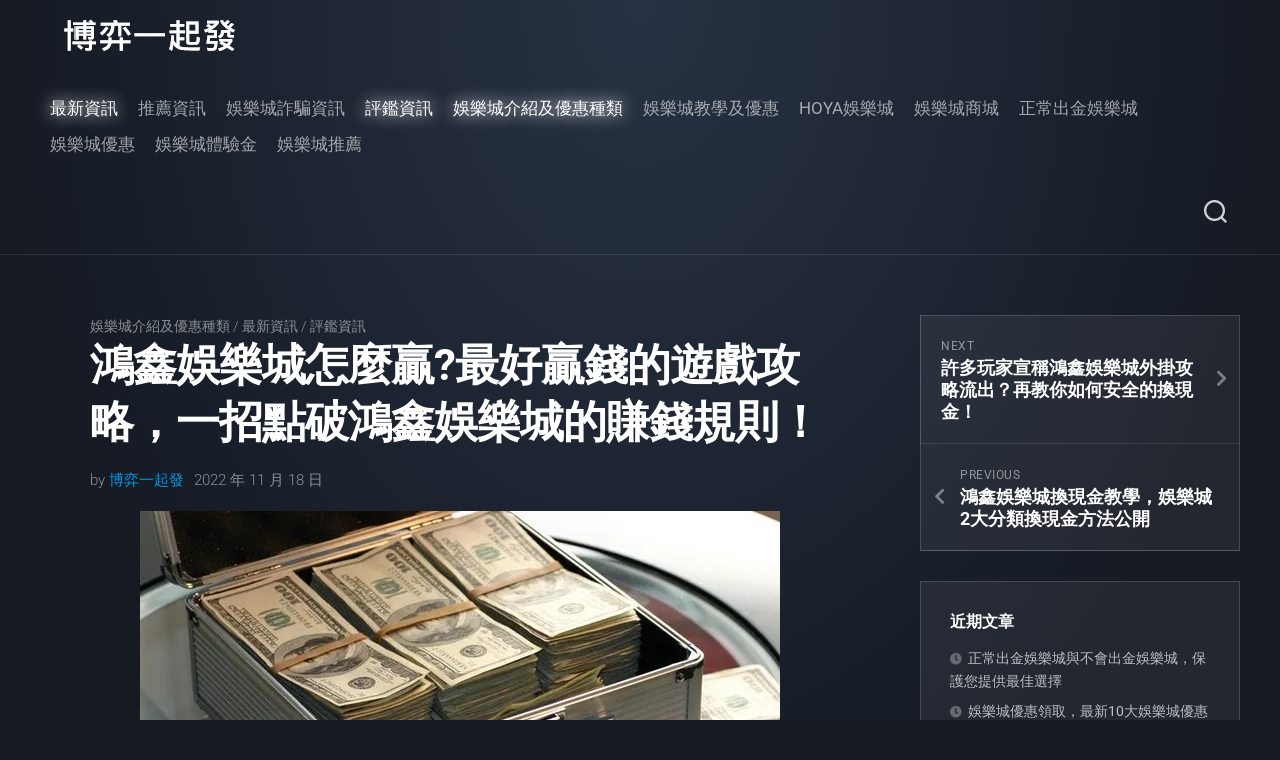

--- FILE ---
content_type: text/html; charset=UTF-8
request_url: https://1788hy.co/%E9%B4%BB%E9%91%AB%E5%A8%9B%E6%A8%82%E5%9F%8E%E6%80%8E%E9%BA%BC%E8%B4%8F%E6%9C%80%E5%A5%BD%E8%B4%8F%E9%8C%A2%E7%9A%84%E9%81%8A%E6%88%B2%E6%94%BB%E7%95%A5%EF%BC%8C%E4%B8%80%E6%8B%9B%E9%BB%9E%E7%A0%B4/
body_size: 39076
content:
<!DOCTYPE html> 
<html class="no-js" lang="zh-TW" prefix="og: https://ogp.me/ns#">

<head><meta charset="UTF-8"><script>if(navigator.userAgent.match(/MSIE|Internet Explorer/i)||navigator.userAgent.match(/Trident\/7\..*?rv:11/i)){var href=document.location.href;if(!href.match(/[?&]nowprocket/)){if(href.indexOf("?")==-1){if(href.indexOf("#")==-1){document.location.href=href+"?nowprocket=1"}else{document.location.href=href.replace("#","?nowprocket=1#")}}else{if(href.indexOf("#")==-1){document.location.href=href+"&nowprocket=1"}else{document.location.href=href.replace("#","&nowprocket=1#")}}}}</script><script>class RocketLazyLoadScripts{constructor(){this.triggerEvents=["keydown","mousedown","mousemove","touchmove","touchstart","touchend","wheel"],this.userEventHandler=this._triggerListener.bind(this),this.touchStartHandler=this._onTouchStart.bind(this),this.touchMoveHandler=this._onTouchMove.bind(this),this.touchEndHandler=this._onTouchEnd.bind(this),this.clickHandler=this._onClick.bind(this),this.interceptedClicks=[],window.addEventListener("pageshow",(e=>{this.persisted=e.persisted})),window.addEventListener("DOMContentLoaded",(()=>{this._preconnect3rdParties()})),this.delayedScripts={normal:[],async:[],defer:[]},this.allJQueries=[]}_addUserInteractionListener(e){document.hidden?e._triggerListener():(this.triggerEvents.forEach((t=>window.addEventListener(t,e.userEventHandler,{passive:!0}))),window.addEventListener("touchstart",e.touchStartHandler,{passive:!0}),window.addEventListener("mousedown",e.touchStartHandler),document.addEventListener("visibilitychange",e.userEventHandler))}_removeUserInteractionListener(){this.triggerEvents.forEach((e=>window.removeEventListener(e,this.userEventHandler,{passive:!0}))),document.removeEventListener("visibilitychange",this.userEventHandler)}_onTouchStart(e){"HTML"!==e.target.tagName&&(window.addEventListener("touchend",this.touchEndHandler),window.addEventListener("mouseup",this.touchEndHandler),window.addEventListener("touchmove",this.touchMoveHandler,{passive:!0}),window.addEventListener("mousemove",this.touchMoveHandler),e.target.addEventListener("click",this.clickHandler),this._renameDOMAttribute(e.target,"onclick","rocket-onclick"))}_onTouchMove(e){window.removeEventListener("touchend",this.touchEndHandler),window.removeEventListener("mouseup",this.touchEndHandler),window.removeEventListener("touchmove",this.touchMoveHandler,{passive:!0}),window.removeEventListener("mousemove",this.touchMoveHandler),e.target.removeEventListener("click",this.clickHandler),this._renameDOMAttribute(e.target,"rocket-onclick","onclick")}_onTouchEnd(e){window.removeEventListener("touchend",this.touchEndHandler),window.removeEventListener("mouseup",this.touchEndHandler),window.removeEventListener("touchmove",this.touchMoveHandler,{passive:!0}),window.removeEventListener("mousemove",this.touchMoveHandler)}_onClick(e){e.target.removeEventListener("click",this.clickHandler),this._renameDOMAttribute(e.target,"rocket-onclick","onclick"),this.interceptedClicks.push(e),e.preventDefault(),e.stopPropagation(),e.stopImmediatePropagation()}_replayClicks(){window.removeEventListener("touchstart",this.touchStartHandler,{passive:!0}),window.removeEventListener("mousedown",this.touchStartHandler),this.interceptedClicks.forEach((e=>{e.target.dispatchEvent(new MouseEvent("click",{view:e.view,bubbles:!0,cancelable:!0}))}))}_renameDOMAttribute(e,t,n){e.hasAttribute&&e.hasAttribute(t)&&(event.target.setAttribute(n,event.target.getAttribute(t)),event.target.removeAttribute(t))}_triggerListener(){this._removeUserInteractionListener(this),"loading"===document.readyState?document.addEventListener("DOMContentLoaded",this._loadEverythingNow.bind(this)):this._loadEverythingNow()}_preconnect3rdParties(){let e=[];document.querySelectorAll("script[type=rocketlazyloadscript]").forEach((t=>{if(t.hasAttribute("src")){const n=new URL(t.src).origin;n!==location.origin&&e.push({src:n,crossOrigin:t.crossOrigin||"module"===t.getAttribute("data-rocket-type")})}})),e=[...new Map(e.map((e=>[JSON.stringify(e),e]))).values()],this._batchInjectResourceHints(e,"preconnect")}async _loadEverythingNow(){this.lastBreath=Date.now(),this._delayEventListeners(),this._delayJQueryReady(this),this._handleDocumentWrite(),this._registerAllDelayedScripts(),this._preloadAllScripts(),await this._loadScriptsFromList(this.delayedScripts.normal),await this._loadScriptsFromList(this.delayedScripts.defer),await this._loadScriptsFromList(this.delayedScripts.async);try{await this._triggerDOMContentLoaded(),await this._triggerWindowLoad()}catch(e){}window.dispatchEvent(new Event("rocket-allScriptsLoaded")),this._replayClicks()}_registerAllDelayedScripts(){document.querySelectorAll("script[type=rocketlazyloadscript]").forEach((e=>{e.hasAttribute("src")?e.hasAttribute("async")&&!1!==e.async?this.delayedScripts.async.push(e):e.hasAttribute("defer")&&!1!==e.defer||"module"===e.getAttribute("data-rocket-type")?this.delayedScripts.defer.push(e):this.delayedScripts.normal.push(e):this.delayedScripts.normal.push(e)}))}async _transformScript(e){return await this._littleBreath(),new Promise((t=>{const n=document.createElement("script");[...e.attributes].forEach((e=>{let t=e.nodeName;"type"!==t&&("data-rocket-type"===t&&(t="type"),n.setAttribute(t,e.nodeValue))})),e.hasAttribute("src")?(n.addEventListener("load",t),n.addEventListener("error",t)):(n.text=e.text,t());try{e.parentNode.replaceChild(n,e)}catch(e){t()}}))}async _loadScriptsFromList(e){const t=e.shift();return t?(await this._transformScript(t),this._loadScriptsFromList(e)):Promise.resolve()}_preloadAllScripts(){this._batchInjectResourceHints([...this.delayedScripts.normal,...this.delayedScripts.defer,...this.delayedScripts.async],"preload")}_batchInjectResourceHints(e,t){var n=document.createDocumentFragment();e.forEach((e=>{if(e.src){const i=document.createElement("link");i.href=e.src,i.rel=t,"preconnect"!==t&&(i.as="script"),e.getAttribute&&"module"===e.getAttribute("data-rocket-type")&&(i.crossOrigin=!0),e.crossOrigin&&(i.crossOrigin=e.crossOrigin),n.appendChild(i)}})),document.head.appendChild(n)}_delayEventListeners(){let e={};function t(t,n){!function(t){function n(n){return e[t].eventsToRewrite.indexOf(n)>=0?"rocket-"+n:n}e[t]||(e[t]={originalFunctions:{add:t.addEventListener,remove:t.removeEventListener},eventsToRewrite:[]},t.addEventListener=function(){arguments[0]=n(arguments[0]),e[t].originalFunctions.add.apply(t,arguments)},t.removeEventListener=function(){arguments[0]=n(arguments[0]),e[t].originalFunctions.remove.apply(t,arguments)})}(t),e[t].eventsToRewrite.push(n)}function n(e,t){let n=e[t];Object.defineProperty(e,t,{get:()=>n||function(){},set(i){e["rocket"+t]=n=i}})}t(document,"DOMContentLoaded"),t(window,"DOMContentLoaded"),t(window,"load"),t(window,"pageshow"),t(document,"readystatechange"),n(document,"onreadystatechange"),n(window,"onload"),n(window,"onpageshow")}_delayJQueryReady(e){let t=window.jQuery;Object.defineProperty(window,"jQuery",{get:()=>t,set(n){if(n&&n.fn&&!e.allJQueries.includes(n)){n.fn.ready=n.fn.init.prototype.ready=function(t){e.domReadyFired?t.bind(document)(n):document.addEventListener("rocket-DOMContentLoaded",(()=>t.bind(document)(n)))};const t=n.fn.on;n.fn.on=n.fn.init.prototype.on=function(){if(this[0]===window){function e(e){return e.split(" ").map((e=>"load"===e||0===e.indexOf("load.")?"rocket-jquery-load":e)).join(" ")}"string"==typeof arguments[0]||arguments[0]instanceof String?arguments[0]=e(arguments[0]):"object"==typeof arguments[0]&&Object.keys(arguments[0]).forEach((t=>{delete Object.assign(arguments[0],{[e(t)]:arguments[0][t]})[t]}))}return t.apply(this,arguments),this},e.allJQueries.push(n)}t=n}})}async _triggerDOMContentLoaded(){this.domReadyFired=!0,await this._littleBreath(),document.dispatchEvent(new Event("rocket-DOMContentLoaded")),await this._littleBreath(),window.dispatchEvent(new Event("rocket-DOMContentLoaded")),await this._littleBreath(),document.dispatchEvent(new Event("rocket-readystatechange")),await this._littleBreath(),document.rocketonreadystatechange&&document.rocketonreadystatechange()}async _triggerWindowLoad(){await this._littleBreath(),window.dispatchEvent(new Event("rocket-load")),await this._littleBreath(),window.rocketonload&&window.rocketonload(),await this._littleBreath(),this.allJQueries.forEach((e=>e(window).trigger("rocket-jquery-load"))),await this._littleBreath();const e=new Event("rocket-pageshow");e.persisted=this.persisted,window.dispatchEvent(e),await this._littleBreath(),window.rocketonpageshow&&window.rocketonpageshow({persisted:this.persisted})}_handleDocumentWrite(){const e=new Map;document.write=document.writeln=function(t){const n=document.currentScript,i=document.createRange(),r=n.parentElement;let o=e.get(n);void 0===o&&(o=n.nextSibling,e.set(n,o));const s=document.createDocumentFragment();i.setStart(s,0),s.appendChild(i.createContextualFragment(t)),r.insertBefore(s,o)}}async _littleBreath(){Date.now()-this.lastBreath>45&&(await this._requestAnimFrame(),this.lastBreath=Date.now())}async _requestAnimFrame(){return document.hidden?new Promise((e=>setTimeout(e))):new Promise((e=>requestAnimationFrame(e)))}static run(){const e=new RocketLazyLoadScripts;e._addUserInteractionListener(e)}}RocketLazyLoadScripts.run();</script>
	
	<meta name="viewport" content="width=device-width, initial-scale=1.0">
	<link rel="profile" href="https://gmpg.org/xfn/11">
		
	<script type="rocketlazyloadscript">window._wca = window._wca || [];</script>
<script type="rocketlazyloadscript">document.documentElement.className = document.documentElement.className.replace("no-js","js");</script>

<!-- Search Engine Optimization by Rank Math - https://s.rankmath.com/home -->
<title>鴻鑫娛樂城怎麼贏?最好贏錢的遊戲攻略，一招點破鴻鑫娛樂城的賺錢規則！ - 博弈一起發</title><link rel="preload" as="font" href="https://1788hy.co/wp-content/plugins/easy-table-of-contents/vendor/icomoon/fonts/ez-toc-icomoon.woff2" crossorigin><link rel="preload" as="font" href="https://1788hy.co/wp-content/themes/incolor/fonts/fa-solid-900.woff2" crossorigin><link rel="preload" as="font" href="https://fonts.gstatic.com/s/roboto/v49/KFO7CnqEu92Fr1ME7kSn66aGLdTylUAMaxKUBGEe.woff2" crossorigin><link rel="preload" as="font" href="https://fonts.gstatic.com/s/roboto/v49/KFO7CnqEu92Fr1ME7kSn66aGLdTylUAMa3yUBA.woff2" crossorigin><style id="wpr-usedcss">:where(.wp-block-button__link){box-shadow:none;text-decoration:none;border-radius:9999px;padding:calc(.667em + 2px) calc(1.333em + 2px)}:where(.wp-block-columns.has-background){padding:1.25em 2.375em}:where(.wp-block-post-comments input[type=submit]){border:none}:where(.wp-block-file__button){border-radius:2em;padding:.5em 1em}:where(.wp-block-file__button):is(a):active,:where(.wp-block-file__button):is(a):focus,:where(.wp-block-file__button):is(a):hover,:where(.wp-block-file__button):is(a):visited{box-shadow:none;color:#fff;opacity:.85;text-decoration:none}ol,ul{box-sizing:border-box}:where(.wp-block-navigation .wp-block-navigation__submenu-container .wp-block-navigation-item a:not(.wp-element-button)),:where(.wp-block-navigation .wp-block-navigation__submenu-container .wp-block-navigation-submenu a:not(.wp-element-button)),:where(.wp-block-navigation.has-background .wp-block-navigation-item a:not(.wp-element-button)),:where(.wp-block-navigation.has-background .wp-block-navigation-submenu a:not(.wp-element-button)){padding:.5em 1em}:where(p.has-text-color:not(.has-link-color)) a{color:inherit}:where(.wp-block-search__button){border:1px solid #ccc;padding:.375em .625em}:where(.wp-block-search__button-inside .wp-block-search__inside-wrapper){padding:4px;border:1px solid #949494}:where(.wp-block-search__button-inside .wp-block-search__inside-wrapper) .wp-block-search__input{border-radius:0;border:none;padding:0 0 0 .25em}:where(.wp-block-search__button-inside .wp-block-search__inside-wrapper) .wp-block-search__input:focus{outline:0}:where(.wp-block-search__button-inside .wp-block-search__inside-wrapper) :where(.wp-block-search__button){padding:.125em .5em}:root{--wp--preset--font-size--normal:16px;--wp--preset--font-size--huge:42px}.screen-reader-text{border:0;clip:rect(1px,1px,1px,1px);-webkit-clip-path:inset(50%);clip-path:inset(50%);height:1px;margin:-1px;overflow:hidden;padding:0;position:absolute;width:1px;word-wrap:normal!important}.screen-reader-text:focus{background-color:#ddd;clip:auto!important;-webkit-clip-path:none;clip-path:none;color:#444;display:block;font-size:1em;height:auto;left:5px;line-height:normal;padding:15px 23px 14px;text-decoration:none;top:5px;width:auto;z-index:100000}html :where(.has-border-color){border-style:solid}html :where([style*=border-top-color]){border-top-style:solid}html :where([style*=border-right-color]){border-right-style:solid}html :where([style*=border-bottom-color]){border-bottom-style:solid}html :where([style*=border-left-color]){border-left-style:solid}html :where([style*=border-width]){border-style:solid}html :where([style*=border-top-width]){border-top-style:solid}html :where([style*=border-right-width]){border-right-style:solid}html :where([style*=border-bottom-width]){border-bottom-style:solid}html :where([style*=border-left-width]){border-left-style:solid}html :where(img[class*=wp-image-]){height:auto;max-width:100%}.screen-reader-text{clip:rect(1px,1px,1px,1px);word-wrap:normal!important;border:0;-webkit-clip-path:inset(50%);clip-path:inset(50%);height:1px;margin:-1px;overflow:hidden;overflow-wrap:normal!important;padding:0;position:absolute!important;width:1px}.screen-reader-text:focus{clip:auto!important;background-color:#fff;border-radius:3px;box-shadow:0 0 2px 2px rgba(0,0,0,.6);-webkit-clip-path:none;clip-path:none;color:#2b2d2f;display:block;font-size:.875rem;font-weight:700;height:auto;left:5px;line-height:normal;padding:15px 23px 14px;text-decoration:none;top:5px;width:auto;z-index:100000}@-webkit-keyframes fadein{0%{opacity:0}to{opacity:1}}@keyframes fadein{0%{opacity:0}to{opacity:1}}@keyframes spin{0%{transform:rotate(0)}to{transform:rotate(1turn)}}:where(.wp-block-woocommerce-mini-cart-contents){background:#fff}:where(div[data-block-name="woocommerce/legacy-template"]){margin-left:auto;margin-right:auto;max-width:1000px}body{--wp--preset--color--black:#000000;--wp--preset--color--cyan-bluish-gray:#abb8c3;--wp--preset--color--white:#ffffff;--wp--preset--color--pale-pink:#f78da7;--wp--preset--color--vivid-red:#cf2e2e;--wp--preset--color--luminous-vivid-orange:#ff6900;--wp--preset--color--luminous-vivid-amber:#fcb900;--wp--preset--color--light-green-cyan:#7bdcb5;--wp--preset--color--vivid-green-cyan:#00d084;--wp--preset--color--pale-cyan-blue:#8ed1fc;--wp--preset--color--vivid-cyan-blue:#0693e3;--wp--preset--color--vivid-purple:#9b51e0;--wp--preset--gradient--vivid-cyan-blue-to-vivid-purple:linear-gradient(135deg,rgba(6, 147, 227, 1) 0%,rgb(155, 81, 224) 100%);--wp--preset--gradient--light-green-cyan-to-vivid-green-cyan:linear-gradient(135deg,rgb(122, 220, 180) 0%,rgb(0, 208, 130) 100%);--wp--preset--gradient--luminous-vivid-amber-to-luminous-vivid-orange:linear-gradient(135deg,rgba(252, 185, 0, 1) 0%,rgba(255, 105, 0, 1) 100%);--wp--preset--gradient--luminous-vivid-orange-to-vivid-red:linear-gradient(135deg,rgba(255, 105, 0, 1) 0%,rgb(207, 46, 46) 100%);--wp--preset--gradient--very-light-gray-to-cyan-bluish-gray:linear-gradient(135deg,rgb(238, 238, 238) 0%,rgb(169, 184, 195) 100%);--wp--preset--gradient--cool-to-warm-spectrum:linear-gradient(135deg,rgb(74, 234, 220) 0%,rgb(151, 120, 209) 20%,rgb(207, 42, 186) 40%,rgb(238, 44, 130) 60%,rgb(251, 105, 98) 80%,rgb(254, 248, 76) 100%);--wp--preset--gradient--blush-light-purple:linear-gradient(135deg,rgb(255, 206, 236) 0%,rgb(152, 150, 240) 100%);--wp--preset--gradient--blush-bordeaux:linear-gradient(135deg,rgb(254, 205, 165) 0%,rgb(254, 45, 45) 50%,rgb(107, 0, 62) 100%);--wp--preset--gradient--luminous-dusk:linear-gradient(135deg,rgb(255, 203, 112) 0%,rgb(199, 81, 192) 50%,rgb(65, 88, 208) 100%);--wp--preset--gradient--pale-ocean:linear-gradient(135deg,rgb(255, 245, 203) 0%,rgb(182, 227, 212) 50%,rgb(51, 167, 181) 100%);--wp--preset--gradient--electric-grass:linear-gradient(135deg,rgb(202, 248, 128) 0%,rgb(113, 206, 126) 100%);--wp--preset--gradient--midnight:linear-gradient(135deg,rgb(2, 3, 129) 0%,rgb(40, 116, 252) 100%);--wp--preset--duotone--dark-grayscale:url('#wp-duotone-dark-grayscale');--wp--preset--duotone--grayscale:url('#wp-duotone-grayscale');--wp--preset--duotone--purple-yellow:url('#wp-duotone-purple-yellow');--wp--preset--duotone--blue-red:url('#wp-duotone-blue-red');--wp--preset--duotone--midnight:url('#wp-duotone-midnight');--wp--preset--duotone--magenta-yellow:url('#wp-duotone-magenta-yellow');--wp--preset--duotone--purple-green:url('#wp-duotone-purple-green');--wp--preset--duotone--blue-orange:url('#wp-duotone-blue-orange');--wp--preset--font-size--small:13px;--wp--preset--font-size--medium:20px;--wp--preset--font-size--large:36px;--wp--preset--font-size--x-large:42px;--wp--preset--spacing--20:0.44rem;--wp--preset--spacing--30:0.67rem;--wp--preset--spacing--40:1rem;--wp--preset--spacing--50:1.5rem;--wp--preset--spacing--60:2.25rem;--wp--preset--spacing--70:3.38rem;--wp--preset--spacing--80:5.06rem}:where(.is-layout-flex){gap:.5em}:where(.wp-block-columns.is-layout-flex){gap:2em}.woocommerce img{height:auto;max-width:100%}.woocommerce .woocommerce-ordering{float:right}.woocommerce form .password-input{display:flex;flex-direction:column;justify-content:center;position:relative}.woocommerce form .password-input input[type=password]{padding-right:2.5rem}.woocommerce form .password-input input::-ms-reveal{display:none}.woocommerce form .show-password-input{position:absolute;right:.7em;top:.7em;cursor:pointer}.woocommerce form .show-password-input::after{font-family:WooCommerce;speak:never;font-weight:400;font-variant:normal;text-transform:none;line-height:1;-webkit-font-smoothing:antialiased;margin-left:.618em;content:"\e010";text-decoration:none}.woocommerce form .show-password-input.display-password::after{color:#585858}:root{--woocommerce:#a46497;--wc-green:#7ad03a;--wc-red:#a00;--wc-orange:#ffba00;--wc-blue:#2ea2cc;--wc-primary:#a46497;--wc-primary-text:white;--wc-secondary:#ebe9eb;--wc-secondary-text:#515151;--wc-highlight:#77a464;--wc-highligh-text:white;--wc-content-bg:#fff;--wc-subtext:#767676}@-webkit-keyframes spin{0%{transform:rotate(0)}to{transform:rotate(1turn)}100%{-webkit-transform:rotate(360deg);transform:rotate(360deg)}}@keyframes spin{100%{-webkit-transform:rotate(360deg);transform:rotate(360deg)}}.woocommerce-store-notice{position:absolute;top:0;left:0;right:0;margin:0;width:100%;font-size:1em;padding:1em 0;text-align:center;background-color:#a46497;color:#fff;z-index:99998;box-shadow:0 1px 1em rgba(0,0,0,.2);display:none}.woocommerce-store-notice a{color:#fff;text-decoration:underline}.screen-reader-text{clip:rect(1px,1px,1px,1px);height:1px;overflow:hidden;position:absolute!important;width:1px;word-wrap:normal!important}.clear{clear:both}.woocommerce .blockUI.blockOverlay{position:relative}.woocommerce .blockUI.blockOverlay::before{height:1em;width:1em;display:block;position:absolute;top:50%;left:50%;margin-left:-.5em;margin-top:-.5em;content:"";-webkit-animation:1s ease-in-out infinite spin;animation:1s ease-in-out infinite spin;background:url(https://c0.wp.com/p/woocommerce/7.1.0/assets/images/icons/loader.svg) center center;background-size:cover;line-height:1;text-align:center;font-size:2em;color:rgba(0,0,0,.75)}.woocommerce .woocommerce-ordering{margin:0 0 1em}.woocommerce .woocommerce-ordering select{vertical-align:top}.woocommerce a.button,.woocommerce button.button,.woocommerce input.button{font-size:100%;margin:0;line-height:1;cursor:pointer;position:relative;text-decoration:none;overflow:visible;padding:.618em 1em;font-weight:700;border-radius:3px;left:auto;color:#515151;background-color:#ebe9eb;border:0;display:inline-block;background-image:none;box-shadow:none;text-shadow:none}.woocommerce a.button.loading,.woocommerce button.button.loading,.woocommerce input.button.loading{opacity:.25;padding-right:2.618em}.woocommerce a.button.loading::after,.woocommerce button.button.loading::after,.woocommerce input.button.loading::after{font-family:WooCommerce;content:"\e01c";vertical-align:top;font-weight:400;position:absolute;top:.618em;right:1em;-webkit-animation:2s linear infinite spin;animation:2s linear infinite spin}.woocommerce a.button.added::after,.woocommerce button.button.added::after,.woocommerce input.button.added::after{font-family:WooCommerce;content:"\e017";margin-left:.53em;vertical-align:bottom}.woocommerce a.button:hover,.woocommerce button.button:hover,.woocommerce input.button:hover{background-color:#dfdcde;text-decoration:none;background-image:none;color:#515151}.woocommerce a.button.alt,.woocommerce button.button.alt,.woocommerce input.button.alt{background-color:#a46497;color:#fff;-webkit-font-smoothing:antialiased}.woocommerce a.button.alt:hover,.woocommerce button.button.alt:hover,.woocommerce input.button.alt:hover{background-color:#96588a;color:#fff}.woocommerce a.button.alt.disabled,.woocommerce a.button.alt.disabled:hover,.woocommerce a.button.alt:disabled,.woocommerce a.button.alt:disabled:hover,.woocommerce a.button.alt:disabled[disabled],.woocommerce a.button.alt:disabled[disabled]:hover,.woocommerce button.button.alt.disabled,.woocommerce button.button.alt.disabled:hover,.woocommerce button.button.alt:disabled,.woocommerce button.button.alt:disabled:hover,.woocommerce button.button.alt:disabled[disabled],.woocommerce button.button.alt:disabled[disabled]:hover,.woocommerce input.button.alt.disabled,.woocommerce input.button.alt.disabled:hover,.woocommerce input.button.alt:disabled,.woocommerce input.button.alt:disabled:hover,.woocommerce input.button.alt:disabled[disabled],.woocommerce input.button.alt:disabled[disabled]:hover{background-color:#a46497;color:#fff}.woocommerce a.button.disabled,.woocommerce a.button:disabled,.woocommerce a.button:disabled[disabled],.woocommerce button.button.disabled,.woocommerce button.button:disabled,.woocommerce button.button:disabled[disabled],.woocommerce input.button.disabled,.woocommerce input.button:disabled,.woocommerce input.button:disabled[disabled]{color:inherit;cursor:not-allowed;opacity:.5;padding:.618em 1em}.woocommerce a.button.disabled:hover,.woocommerce a.button:disabled:hover,.woocommerce a.button:disabled[disabled]:hover,.woocommerce button.button.disabled:hover,.woocommerce button.button:disabled:hover,.woocommerce button.button:disabled[disabled]:hover,.woocommerce input.button.disabled:hover,.woocommerce input.button:disabled:hover,.woocommerce input.button:disabled[disabled]:hover{color:inherit;background-color:#ebe9eb}.woocommerce a.added_to_cart{padding-top:.5em;display:inline-block}@font-face{font-display:swap;font-family:ez-toc-icomoon;src:url(https://1788hy.co/wp-content/plugins/easy-table-of-contents/vendor/icomoon/fonts/ez-toc-icomoon.eot);src:url(https://1788hy.co/wp-content/plugins/easy-table-of-contents/vendor/icomoon/fonts/ez-toc-icomoon.eot?#iefix) format('embedded-opentype'),url(https://1788hy.co/wp-content/plugins/easy-table-of-contents/vendor/icomoon/fonts/ez-toc-icomoon.woff2) format('woff2'),url(https://1788hy.co/wp-content/plugins/easy-table-of-contents/vendor/icomoon/fonts/ez-toc-icomoon.woff) format('woff'),url(https://1788hy.co/wp-content/plugins/easy-table-of-contents/vendor/icomoon/fonts/ez-toc-icomoon.ttf) format('truetype'),url(https://1788hy.co/wp-content/plugins/easy-table-of-contents/vendor/icomoon/fonts/ez-toc-icomoon.svg#ez-toc-icomoon) format('svg');font-weight:400;font-style:normal}#ez-toc-container{background:#f9f9f9;border:1px solid #aaa;border-radius:4px;-webkit-box-shadow:0 1px 1px rgba(0,0,0,.05);box-shadow:0 1px 1px rgba(0,0,0,.05);display:table;margin-bottom:1em;padding:10px;position:relative;width:auto}div.ez-toc-widget-container{padding:0;position:relative}div.ez-toc-widget-container ul{display:block}div.ez-toc-widget-container li{border:none;padding:0}div.ez-toc-widget-container ul.ez-toc-list{padding:10px}#ez-toc-container ul ul{margin-left:1.5em}#ez-toc-container li,#ez-toc-container ul{padding:0}#ez-toc-container li,#ez-toc-container ul,#ez-toc-container ul li,div.ez-toc-widget-container,div.ez-toc-widget-container li{background:0 0;list-style:none;line-height:1.6;margin:0;overflow:hidden;z-index:1}#ez-toc-container p.ez-toc-title{text-align:left;line-height:1.45;margin:0;padding:0}.ez-toc-title-container{display:table;width:100%}.ez-toc-title,.ez-toc-title-toggle{display:inline;text-align:left;vertical-align:middle}#ez-toc-container div.ez-toc-title-container+ul.ez-toc-list{margin-top:1em}#ez-toc-container a{color:#444;box-shadow:none;text-decoration:none;text-shadow:none}#ez-toc-container a:visited{color:#9f9f9f}#ez-toc-container a:hover{text-decoration:underline}.ez-toc-widget-container ul.ez-toc-list li::before{content:' ';position:absolute;left:0;right:0;height:30px;line-height:30px;z-index:-1}.ez-toc-widget-container ul.ez-toc-list li.active{background-color:#ededed;height:auto!important}.ez-toc-widget-container li.active>a{font-weight:900}.ez-toc-btn{display:inline-block;padding:6px 12px;margin-bottom:0;font-size:14px;font-weight:400;line-height:1.428571429;text-align:center;white-space:nowrap;vertical-align:middle;cursor:pointer;background-image:none;border:1px solid transparent;border-radius:4px;-webkit-user-select:none;-moz-user-select:none;-ms-user-select:none;-o-user-select:none;user-select:none}.ez-toc-btn:focus{outline:#333 dotted thin;outline:-webkit-focus-ring-color auto 5px;outline-offset:-2px}.ez-toc-btn:focus,.ez-toc-btn:hover{color:#333;text-decoration:none}.ez-toc-btn.active,.ez-toc-btn:active{background-image:none;outline:0;-webkit-box-shadow:inset 0 3px 5px rgba(0,0,0,.125);box-shadow:inset 0 3px 5px rgba(0,0,0,.125)}.ez-toc-btn-default{color:#333;background-color:#fff;-webkit-box-shadow:inset 0 1px 0 rgba(255,255,255,.15),0 1px 1px rgba(0,0,0,.075);box-shadow:inset 0 1px 0 rgba(255,255,255,.15),0 1px 1px rgba(0,0,0,.075);text-shadow:0 1px 0 #fff;background-image:-webkit-gradient(linear,left 0,left 100%,from(#fff),to(#e0e0e0));background-image:-webkit-linear-gradient(top,#fff 0,#e0e0e0 100%);background-image:-moz-linear-gradient(top,#fff 0,#e0e0e0 100%);background-image:linear-gradient(to bottom,#fff 0,#e0e0e0 100%);background-repeat:repeat-x;border-color:#ccc}.ez-toc-btn-default.active,.ez-toc-btn-default:active,.ez-toc-btn-default:focus,.ez-toc-btn-default:hover{color:#333;background-color:#ebebeb;border-color:#adadad}.ez-toc-btn-default.active,.ez-toc-btn-default:active{background-image:none;background-color:#e0e0e0;border-color:#dbdbdb}.ez-toc-btn-xs{padding:5px 10px;font-size:12px;line-height:1.5;border-radius:3px}.ez-toc-glyphicon,[class*=ez-toc-icon-]{font-style:normal;font-weight:400;line-height:1;-webkit-font-smoothing:antialiased;-moz-osx-font-smoothing:grayscale}.ez-toc-btn-xs{padding:1px 5px}.ez-toc-btn-default:active{-webkit-box-shadow:inset 0 3px 5px rgba(0,0,0,.125);box-shadow:inset 0 3px 5px rgba(0,0,0,.125)}.ez-toc-btn:active{background-image:none}.ez-toc-btn-default:focus,.ez-toc-btn-default:hover{background-color:#e0e0e0;background-position:0 -15px}.ez-toc-pull-right{float:right!important;margin-left:10px}.ez-toc-glyphicon{position:relative;top:1px;display:inline-block;font-family:'Glyphicons Halflings'}.ez-toc-glyphicon:empty{width:1em}.ez-toc-toggle i.ez-toc-glyphicon{font-size:16px;margin-left:2px}[class*=ez-toc-icon-]{font-family:ez-toc-icomoon!important;speak:none;font-variant:normal;text-transform:none}.ez-toc-icon-toggle:before{content:"\e87a"}#ez-toc-container input,.ez-toc-toggle #item{position:absolute;left:-999em}#ez-toc-container input[type=checkbox]:checked+nav{opacity:0;max-height:0;border:none;display:none}#ez-toc-container label{float:right;position:relative;font-size:16px;padding:0 4px 0 5px;border:1px solid #999191;border-radius:5px;cursor:pointer;left:10px}div#ez-toc-container p.ez-toc-title{display:contents}div#ez-toc-container{padding-right:20px}#ez-toc-container a.ez-toc-toggle{color:#444;background:inherit;border:inherit}.ez-toc-widget-container ul li a{padding-left:10px}div#ez-toc-container p.ez-toc-title{font-size:120%}div#ez-toc-container p.ez-toc-title{font-weight:500}div#ez-toc-container ul li{font-size:95%}div#ez-toc-container nav ul ul li ul li{font-size:%!important}.ez-toc-container-direction{direction:ltr}.ez-toc-counter ul{counter-reset:item}.ez-toc-counter nav ul li a::before{content:counters(item, ".", decimal) ". ";display:inline-block;counter-increment:item;margin-right:.2em;float:left}.ez-toc-widget-container ul{counter-reset:item}.ez-toc-widget-container nav ul li a::before{content:counters(item, ".", decimal) ". ";display:inline-block;counter-increment:item;margin-right:.2em;float:left}a,article,body,caption,center,div,em,embed,fieldset,footer,form,h1,h2,h3,h4,header,html,i,iframe,img,label,legend,li,nav,object,ol,p,span,strong,table,tbody,td,th,thead,tr,ul{margin:0;padding:0;border:0;font-size:100%;font:inherit;vertical-align:baseline}article,footer,header,nav{display:block}ol,ul{list-style:none}table{border-collapse:collapse;border-spacing:0}body{background:#151a23;font-size:15px;line-height:1.5em;color:rgba(255,255,255,.7);font-weight:300}::selection{background:#eee;color:#333}::-moz-selection{background:#eee;color:#333}a{color:#009ae4;text-decoration:none}a:hover{color:#fff}img{max-width:100%;height:auto}a,a:after,a:before{transition-property:background color;transition-duration:.2s;transition-timing-function:ease}a img{transition:opacity .2s ease}em{font-style:italic}strong{font-weight:600}.left{float:left}.right{float:right}.clear{clear:both;display:block;overflow:hidden;visibility:hidden;width:0;height:0}.group:after,.group:before{content:"";display:table}.group:after{clear:both}.group{zoom:1}.fas{width:1em;text-align:center}body{font-family:Titillium,Arial,sans-serif}button,input,label,select,textarea{font-family:inherit}.themeform button,.themeform input,.themeform label,.themeform select,.themeform textarea{font-size:14px}.themeform button::-moz-focus-inner,.themeform input::-moz-focus-inner{border:0;padding:0}.themeform button,.themeform input[type=number],.themeform input[type=password],.themeform input[type=search],.themeform input[type=submit],.themeform input[type=text],.themeform input[type=url],.themeform select,.themeform textarea{margin:0;-moz-box-sizing:border-box;-webkit-box-sizing:border-box;box-sizing:border-box;-webkit-border-radius:0;border-radius:0}.themeform button,.themeform input,.themeform select,.themeform textarea{-moz-appearance:none;-webkit-appearance:none;-moz-transition:.2s;-webkit-transition:.2s;transition:all .2s ease}.themeform select{appearance:normal;-moz-appearance:menulist;-webkit-appearance:menulist}.themeform input[type=checkbox]{-moz-appearance:checkbox;-webkit-appearance:checkbox}.themeform input[type=radio]{-moz-appearance:radio;-webkit-appearance:radio}.themeform label{font-weight:600;color:#fff}.themeform input[type=number],.themeform input[type=password],.themeform input[type=search],.themeform input[type=text],.themeform input[type=url],.themeform select,.themeform textarea{background:#151a23;border:1px solid rgba(255,255,255,.2);color:rgba(255,255,255,.6);display:block;max-width:100%;outline:0;padding:7px 8px}.themeform input[type=number]:focus,.themeform input[type=password]:focus,.themeform input[type=search]:focus,.themeform input[type=text]:focus,.themeform input[type=url]:focus,.themeform select:focus,.themeform textarea:focus{border-color:rgba(255,255,255,.3);color:#fff;box-shadow:0 0 3px rgba(0,0,0,.1)}.themeform button[type=button],.themeform button[type=submit],.themeform input[type=button],.themeform input[type=submit]{background:#009ae4;color:#fff;padding:8px 14px;font-weight:600;display:inline-block;border:none;cursor:pointer}.themeform button[type=button]:hover,.themeform button[type=submit]:hover,.themeform input[type=button]:hover,.themeform input[type=submit]:hover{background:#009ae4}.themeform.searchform div{position:relative}.themeform.searchform div input{padding-left:26px;line-height:20px}.themeform.searchform div:after{color:rgba(255,255,255,.7);line-height:24px;font-size:14px;content:"\f002";position:absolute;left:10px;top:6px;font-style:normal;font-family:"Font Awesome 5 Free";font-weight:900}.entry a{color:#009ae4;text-decoration:underline}.entry a:hover{color:#fff}.entry{font-size:19px;line-height:1.6em}.entry p{margin-bottom:1em}.entry ol,.entry ul{margin:0 0 15px 30px}.entry ol ol,.entry ol ul,.entry ul ol,.entry ul ul{margin-bottom:0}.entry li{margin:0}.entry ol ul li,.entry ul li{list-style:square}.entry ol li,.entry ol ul ol li{list-style:decimal}.entry img .size-full{width:100%!important}.entry table{font-size:14px;margin-bottom:1.5em;width:100%;text-align:center}.entry table tr.alt{background:rgba(255,255,255,.06)}.entry table td{border:1px solid rgba(255,255,255,.06);text-align:center;padding:5px;vertical-align:middle}.entry table th{border:1px solid rgba(255,255,255,.06);font-weight:600;text-align:center;padding:10px 5px}h1,h2,h3,h4{color:#fff;font-weight:300;-ms-word-wrap:break-word;word-wrap:break-word}.entry h1 span,.entry h2 span,.entry h3 span,.entry h4 span{color:#bbb}.entry h1,.entry h2,.entry h3,.entry h4{margin-bottom:14px;font-weight:600;line-height:1.3em}.entry h1{font-size:38px;letter-spacing:-1px}.entry h2{font-size:34px;letter-spacing:-.7px}.entry h3{font-size:28px;letter-spacing:-.5px}.entry h4{font-size:24px;letter-spacing:-.3px}.heading{font-weight:400;font-size:18px;font-weight:600;margin-bottom:1em}.heading i{font-size:22px;margin-right:6px}#wrapper{margin:0 auto;min-width:1024px;height:100%;overflow:hidden}#wrapper-bg{background:radial-gradient(ellipse farthest-side at center top,#283244 0,rgba(21,26,35,.95) 100%);position:absolute;left:0;right:0;top:0;height:900px;z-index:0}.container-inner{max-width:1280px;width:100%;margin:0 auto}.main-inner{position:relative;min-height:600px}.content{margin:0 auto;position:relative;width:100%}.pad{padding:30px 50px}.col-2cl .main-inner{padding-right:360px}.col-2cl .s1{float:right;margin-right:-360px}.col-2cl .content{float:left}.sidebar{position:relative;z-index:2}.sidebar .pad{padding-left:20px;padding-right:20px}.s1{width:320px;z-index:2;position:relative}.grid{margin-right:3.2%;float:left;display:inline;position:relative}.last{clear:right;margin-right:0!important}.one-full{margin-right:0;width:100%}embed,iframe,object{max-width:100%}#header{position:relative;z-index:99;border-bottom:1px solid rgba(255,255,255,.1)}#header .pad{padding-top:0;padding-bottom:0}#header .container-inner{position:relative}.site-title{font-size:32px;font-weight:600;letter-spacing:-.5px;float:left;line-height:60px;padding:10px 20px 10px 0;position:relative;z-index:2}.site-title a{display:block;color:#fff;max-width:100%}.site-title a img{display:block;max-width:100%;max-height:60px;height:auto;padding:0;margin:0 auto;-webkit-border-radius:0;border-radius:0}@media only screen and (min-width:720px){#header-right{float:right}#wrap-nav-header{float:left}.search-trap-focus{float:right}}.toggle-search{background:0 0;outline:0;float:right;border:0;width:30px;text-align:center;font-size:20px;line-height:24px;cursor:pointer;border-radius:10px;padding:16px 0;margin:10px 0 10px 16px;display:block}.search-expand{display:none;position:absolute;bottom:22px;right:88px;width:320px;z-index:10}.search-expand .themeform input{background:#151a23;width:100%;border:1px solid rgba(255,255,255,.06)}.search-expand .themeform input:focus{border-color:rgba(255,255,255,.1)}.toggle-search.active{padding-top:18px;padding-bottom:19px}.toggle-search .svg-icon{fill:rgba(255,255,255,.8);margin:0 auto}.toggle-search #svg-close{display:none}.toggle-search.active #svg-search{display:none}.toggle-search.active #svg-close{display:block;fill:rgba(255,255,255,.4)}.toggle-search:focus #svg-search{fill:rgba(255,255,255,.4)}.toggle-search:focus #svg-close{fill:#fff}.menu-toggle-icon{float:right;width:30px;height:20px;position:relative;transform:rotate(0);transition:.5s ease-in-out;cursor:pointer}.menu-toggle-icon span{display:block;position:absolute;height:2px;width:100%;background:#fff;border-radius:2px;opacity:1;left:0;transform:rotate(0);transition:.25s ease-in-out}.menu-toggle-icon span:first-child{top:0;transform-origin:left center}.menu-toggle-icon span:nth-child(2){top:8px;transform-origin:left center}.menu-toggle-icon span:nth-child(3){top:16px;transform-origin:left center}.toggled .menu-toggle-icon span:first-child{transform:rotate(45deg);top:-2px;left:5px}.toggled .menu-toggle-icon span:nth-child(2){width:0%;opacity:0}.toggled .menu-toggle-icon span:nth-child(3){transform:rotate(-45deg);top:19px;left:5px}.nav-menu>.menu-toggle{display:none}.nav-menu.mobile>.menu-toggle{display:block}.nav-menu.mobile>.menu-toggle~*{max-height:4000px;overflow:hidden;width:100%;transition:max-height .5s cubic-bezier(1, 0, 1, 0)}.nav-menu.mobile>.menu-toggle[aria-expanded=false]~*{max-height:0;transition:max-height .5s cubic-bezier(0, 1.05, 0, 1)}.nav-menu .menu,.nav-menu .menu ul{display:flex;list-style:none;list-style-type:none;margin:0;padding:0}.nav-menu a{display:block;text-decoration:none;width:100%}.nav-menu.mobile ul{flex-direction:column}.nav-menu .menu ul{flex-direction:column;max-width:0;max-height:0;overflow:hidden}.nav-menu .menu ul.active,.nav-menu:not(.mobile) .menu li.hover>ul{max-width:100vw;max-height:300vh}.nav-menu .screen-reader-text{display:none}.nav-menu .menu-item-wrapper{display:flex}.nav-menu{line-height:20px}.nav-menu button{color:inherit;cursor:pointer;font-family:inherit;position:relative;text-align:inherit;user-select:none;background:0 0;border:none;box-shadow:none;border-radius:0;font-size:inherit;font-weight:400;letter-spacing:inherit;padding:0;text-transform:none}.nav-menu.mobile .menu ul{transition:max-height .5s;max-width:100%}.nav-menu:not(.mobile) .menu{flex-wrap:wrap;justify-content:flex-start}.nav-menu:not(.mobile) .menu li.hover>ul,.nav-menu:not(.mobile) .menu ul.active{overflow:visible;width:200px;opacity:1;transform:translateY(0);transition:opacity .15s linear,transform .15s linear}.nav-menu:not(.mobile) .menu{position:relative}.nav-menu:not(.mobile) .menu ul{font-size:15px;opacity:0;padding:10px 0;position:absolute;top:calc(100% + 20px);transition:opacity .15s linear,transform .15s linear,right 0s .15s;transform:translateY(6px);z-index:1}.nav-menu:not(.mobile) .menu ul li{position:relative}.nav-menu:not(.mobile) .menu ul a{display:block;padding:9px 20px;transition:background-color .15s linear;width:100%}.nav-menu:not(.mobile) .menu li.menu-item-has-children.focus>ul{min-width:200px;max-width:200px;max-height:300vh;overflow:visible;opacity:1;transform:translateY(0);transition:opacity .15s linear,transform .15s linear}.nav-menu:not(.mobile) .menu li.menu-item-has-children.focus>ul:focus-within{opacity:1!important}.nav-menu:not(.mobile) .menu ul:after,.nav-menu:not(.mobile) .menu ul:before{content:"";display:block;position:absolute;bottom:100%}.nav-menu:not(.mobile) .menu ul:before{left:0;right:0;height:20px}.nav-menu:not(.mobile) .menu ul:after{border:8px solid transparent;border-bottom-color:transparent;left:18px}.nav-menu:not(.mobile) .menu ul ul{left:calc(100% + 20px);top:-10px!important}.nav-menu:not(.mobile) .menu ul ul:before{bottom:0;height:auto;left:auto;left:-20px;top:0;width:22px}.nav-menu:not(.mobile) .menu ul ul:after{border-bottom-color:transparent;bottom:auto;left:-16px;top:20px}.nav-menu-dropdown-left .nav-menu:not(.mobile) .menu ul ul:before{left:auto;right:-20px}.nav-menu-dropdown-left .nav-menu:not(.mobile) .menu ul ul{right:calc(100% + 20px);left:auto}.nav-menu-dropdown-left .nav-menu:not(.mobile) .menu ul ul:after{border-right-color:transparent;right:-16px;left:auto}.nav-menu-dropdown-left .nav-menu:not(.mobile) ul ul button .svg-icon{transform:none}.nav-menu:not(.mobile) a,.nav-menu:not(.mobile) span{transition:all .3s ease}.nav-menu.mobile{padding:0}.nav-menu.mobile button:focus{outline:0}.nav-menu.mobile>button{padding:16px 20px;float:right}.nav-menu.mobile button .svg-icon{transition:all 250ms}.nav-menu.mobile button.active .svg-icon{transform:rotate(180deg)}.nav-menu.mobile ul{border:0}.nav-menu.mobile ul li .menu-item-wrapper{justify-content:space-between;width:100%}.nav-menu.mobile>div>ul>li:last-child{margin-bottom:52px}.nav-menu.mobile ul li a{font-size:16px;font-weight:600;padding:14px 20px}.nav-menu.mobile ul ul li a{font-size:14px}.nav-menu.mobile ul ul li a{padding:12px 0 12px 40px}.nav-menu.mobile ul ul ul li a{padding:12px 0 12px 60px}.nav-menu.mobile ul button{margin:10px 0;padding:0 20px}.nav-menu.mobile>div>ul.menu{visibility:hidden;transition:all .3s ease}.nav-menu.mobile.toggled>div>ul.menu{visibility:visible}.menu-toggle:focus,.nav-menu.mobile button:focus{background:rgba(255,255,255,.04)}.nav-menu a{color:#fff;font-weight:400}.nav-menu .svg-icon{fill:#fff}.nav-menu:not(.mobile) .menu ul{background:#fff;box-shadow:0 0 10px rgba(0,0,0,.2);color:#fff;border-radius:4px}.nav-menu:not(.mobile) .menu ul:after{border-bottom-color:#fff}.nav-menu:not(.mobile) .menu ul ul:after{border-right-color:#fff}.nav-menu-dropdown-left .nav-menu:not(.mobile) .menu ul ul:after{border-left-color:#fff}.nav-menu:not(.mobile){font-size:17px;text-transform:uppercase;font-weight:400;float:right;padding:12px 0 20px}.nav-menu:not(.mobile) a{color:rgba(255,255,255,.6)}.nav-menu:not(.mobile) a:hover{color:#fff}.nav-menu:not(.mobile) ul ul span{border-bottom:1px solid #eee}.nav-menu:not(.mobile) ul ul li:last-child>span{border-bottom:0}.nav-menu:not(.mobile) ul ul a{font-size:14px}.nav-menu:not(.mobile) ul ul a:hover{color:#555}.nav-menu:not(.mobile) ul ul>li:hover>span{background:rgba(255,255,255,.1)}.nav-menu:not(.mobile) ul ul a{color:#333}.nav-menu:not(.mobile) button{background:0 0;color:#666;padding:0 4px;margin-left:2px;border-radius:4px}.nav-menu:not(.mobile) button.active{background:rgba(255,255,255,.1);color:rgba(255,255,255,.5)}.nav-menu:not(.mobile) button .svg-icon{fill:rgba(255,255,255,.3)}.nav-menu:not(.mobile) ul ul button{background:0 0;color:#333;padding:0 5px;margin:0 10px 0 0}.nav-menu:not(.mobile) ul ul button.active{background:#eee;color:rgba(255,255,255,.5)}.nav-menu:not(.mobile) ul ul button .svg-icon{fill:rgba(0,0,0,.5);transform:rotate(-90deg)}.nav-menu:not(.mobile) .menu>li{margin:16px 20px 0 0;position:relative}.nav-menu:not(.mobile) .menu>li:last-child{margin-right:0}.nav-menu:not(.mobile) .menu a{padding:0}.nav-menu:not(.mobile) li.current-post-parent>span>a{color:#fff;text-shadow:0 0 15px #fff,0 0 30px hsla(0,0%,100%,.3)}.nav-menu:not(.mobile) ul ul li.current-post-parent>span>a{color:#777}.nav-menu.mobile{background:rgba(0,0,0,.1)}.nav-menu.mobile button.active .svg-icon{fill:#fff}.nav-menu.mobile ul ul{background:rgba(0,0,0,.15)}.nav-menu.mobile ul li .menu-item-wrapper,.nav-menu.mobile ul ul li .menu-item-wrapper{border-bottom:1px solid rgba(255,255,255,.07)}.nav-menu.mobile ul li a{color:#fff}.nav-menu.mobile ul button,.nav-menu.mobile ul ul button{border-left:1px solid rgba(255,255,255,.07)}.nav-menu.mobile>div>ul{border-top:1px solid rgba(255,255,255,.07)}#footer .nav-menu:not(.mobile){background:rgba(255,255,255,.06);border-bottom:1px solid rgba(255,255,255,.06);float:none;padding-top:8px;padding-left:20px;padding-right:20px;position:relative;z-index:2}#footer .nav-menu:not(.mobile) button{transform:rotate(-180deg)}#footer .nav-menu:not(.mobile) .menu ul button{transform:none}#footer .nav-menu:not(.mobile) .menu{font-size:15px;justify-content:center}#footer .nav-menu:not(.mobile) .menu ul{top:auto;bottom:calc(100% + 19px)}#footer .nav-menu:not(.mobile) .menu ul ul{bottom:auto}#footer .nav-menu:not(.mobile) .menu>li>ul:after,#footer .nav-menu:not(.mobile) .menu>li>ul:before{bottom:auto;top:100%}#footer .nav-menu:not(.mobile) .menu ul:after{border-bottom-color:transparent;border-top-color:#fff}#footer .nav-menu:not(.mobile) .menu ul ul:after{border-right-color:#fff;border-top-color:transparent}#footer .nav-menu.mobile{border-bottom:1px solid rgba(255,255,255,.06)}#page{padding:60px 40px}.slick-posts{display:none;border-bottom:1px solid rgba(255,255,255,.1);padding-top:60px;padding-bottom:60px;overflow:hidden}.slick-posts:after{content:"";background:linear-gradient(to bottom,rgba(0,0,0,0) 0,rgba(0,0,0,.1) 100%);height:30px;width:100%;bottom:0;position:absolute;left:0;right:0;pointer-events:none}.slick-featured{background:rgba(0,0,0,.1);position:relative}.slick-featured .slick-posts-nav{position:absolute;width:100%;top:50%;margin-top:-20px;pointer-events:none}.slick-featured .slick-posts-nav .slick-prev{float:left;pointer-events:auto}.slick-featured .slick-posts-nav .slick-next{float:right;pointer-events:auto}.slick-featured .slick-posts-nav .slick-next,.slick-featured .slick-posts-nav .slick-prev{background:#009ae4;position:relative;border-radius:0;height:70px;box-shadow:0 0 10px rgba(0,0,0,.5)}.slick-featured .slick-posts-nav .slick-next:focus,.slick-featured .slick-posts-nav .slick-next:hover,.slick-featured .slick-posts-nav .slick-prev:focus,.slick-featured .slick-posts-nav .slick-prev:hover{background:#009ae4}.slick-featured .slick-posts-nav .slick-next:before,.slick-featured .slick-posts-nav .slick-prev:before{font-size:30px}.slick-featured .slick-posts-nav .slick-next:after,.slick-featured .slick-posts-nav .slick-prev:after{content:"";position:absolute;top:0;bottom:0;left:0;right:0;border:1px solid hsla(0,0%,100%,.3);transition:color .2s,background-color .2s,border-color .2s;pointer-events:none;z-index:1}.featured-card{background:rgba(255,255,255,.1);margin:0 20px;transition:all .3s ease;position:relative}.featured-card:hover{background:rgba(255,255,255,.15)}.featured-card:after{content:"";position:absolute;top:0;bottom:0;left:0;right:0;border:1px solid hsla(0,0%,100%,.15);transition:color .2s,background-color .2s,border-color .2s;pointer-events:none;z-index:1}.featured-card:hover:after{border-color:rgba(255,255,255,.3)}.featured-card-image-wrapper{height:180px;overflow:hidden}.featured-card-image{position:relative;width:100%;height:100%;background-size:cover;background-position:50%;overflow:hidden;transition:all .5s cubic-bezier(0,0,0,1.15)}.featured-card:hover .featured-card-image{-ms-transform:scale(1.05);transform:scale(1.05)}.featured-card-link{top:0;bottom:0;left:0;position:absolute;right:0;outline:0}.featured-card-link:focus{background:rgba(255,255,255,.06)}.featured-card-content{padding:30px}.featured-card-category{font-size:14px;text-transform:uppercase;color:rgba(255,255,255,.5);margin-bottom:6px}.featured-card-category a{color:rgba(255,255,255,.5)}.featured-card-title{font-size:18px;line-height:1.5em;text-transform:uppercase;font-weight:600;height:80px;overflow:hidden}.featured-card-title a{color:#fff;position:relative}.category-featured-cards .featured-card-outer{margin:30px 0;float:left;width:50%}.category-featured-cards .featured-card{margin:0}.category-featured-cards .featured-card-outer:first-child .featured-card{margin-right:20px}.category-featured-cards .featured-card-outer:nth-child(2) .featured-card{margin-left:20px}.slick-posts-nav{position:relative;text-align:center;margin-top:20px;margin-bottom:0}.slick-posts-nav .slick-next,.slick-posts-nav .slick-prev{background:#333;transition:all .3s ease;position:relative;display:inline-block;margin:10px 10px 0;height:34px;width:34px;border-radius:4px}.slick-posts-nav .slick-next:focus,.slick-posts-nav .slick-next:hover,.slick-posts-nav .slick-prev:focus,.slick-posts-nav .slick-prev:hover{background:#444}.slick-posts-nav .slick-prev{left:0}.slick-posts-nav .slick-next{right:0}.slick-posts-nav .slick-prev:before{color:#fff;font-family:"Font Awesome 5 Free";font-weight:900;content:"\f053"}.slick-posts-nav .slick-next:before{color:#fff;font-family:"Font Awesome 5 Free";font-weight:900;content:"\f054"}.slick-image-slide-wrapper{display:none;position:relative}.slick-image-slide{background:rgba(255,255,255,.06)}.slick-image-slide .slick-slide>div>div{display:block!important}.slick-image-slide .slick-slide{position:relative}.slick-image-slide .slick-slide img{margin:0 auto}.slick-image-slide-nav{position:absolute;text-align:center;margin-top:-10px;position:absolute;left:0;right:0;top:50%;z-index:99;pointer-events:none}.slick-image-slide-nav .slick-prev{float:left}.slick-image-slide-nav .slick-next{float:right}.slick-image-slide-nav .slick-next,.slick-image-slide-nav .slick-prev{background:#eee;transition:all .3s ease;position:relative;display:inline-block;margin:10px;height:34px;width:34px;border-radius:4px;pointer-events:auto}.slick-image-slide-nav .slick-next:focus,.slick-image-slide-nav .slick-next:hover,.slick-image-slide-nav .slick-prev:focus,.slick-image-slide-nav .slick-prev:hover{background:#e5e5e5}.slick-image-slide-nav .slick-prev{left:0}.slick-image-slide-nav .slick-next{right:0}.slick-image-slide-nav .slick-prev:before{color:#000;font-family:"Font Awesome 5 Free";font-weight:900;content:"\f053"}.slick-image-slide-nav .slick-next:before{color:#000;font-family:"Font Awesome 5 Free";font-weight:900;content:"\f054"}.slick-image-slide-dots{background:red}.slick-image-slide-dots .slick-dots li{height:10px;width:10px;margin:0 3px}.slick-image-slide-dots .slick-dots li button{background:rgba(0,0,0,.2);height:10px;width:10px;border-radius:100%;text-indent:-9999px;overflow:hidden}.slick-image-slide-dots .slick-dots .slick-active button{background:rgba(0,0,0,.7)}#footer{background:rgba(255,255,255,.06);border-top:1px solid rgba(255,255,255,.1);color:#777;position:relative}#footer-bottom{position:relative;overflow:hidden;z-index:99;text-align:center}#footer-bottom img{box-shadow:none}#footer-bottom .pad{padding-top:20px}#footer-bottom a{color:rgba(255,255,255,.7)}#footer-bottom a:hover{color:#fff}#footer-bottom #copyright,#footer-bottom #credit{color:rgba(255,255,255,.5);font-size:15px;line-height:1.5em}#footer-bottom #back-to-top{background:rgba(255,255,255,.06);color:#fff;padding:10px 0;overflow:hidden;text-align:center;width:60px;height:30px;display:block;margin:0 auto;margin:-1px auto 0;border-radius:0 0 4px 4px}#footer-bottom #back-to-top i{font-size:38px;position:relative;top:-7px}#footer-bottom #back-to-top:hover{color:rgba(255,255,255,.6)}.entry-content,.entry-footer,.entry-header,.entry-media{max-width:740px;padding-right:40px;padding-left:40px;margin-right:auto;margin-left:auto}.entry-header{margin:0 auto 20px;position:relative}.entry-header .entry-category{font-size:14px;color:rgba(255,255,255,.5);text-transform:uppercase}.entry-header .entry-category a{color:rgba(255,255,255,.5)}.entry-header .entry-title{color:#fff;font-weight:600;font-size:44px;text-transform:uppercase;line-height:1.3em;letter-spacing:-1px;margin-bottom:14px}.entry-header .entry-byline{font-size:15px;color:rgba(255,255,255,.5)}.entry-header .entry-author,.entry-header .entry-date{display:block;margin-top:4px;margin-right:10px;float:left}.entry-media{margin-bottom:40px;position:relative}.entry-media img{display:block;margin:0 auto}.entry-footer{margin-top:40px;margin-bottom:40px}.post-nav li{width:50%;display:inline;float:left}.post-nav li a{position:relative;display:block;padding-top:20px;padding-bottom:20px}.post-nav li i{color:rgba(255,255,255,.4);font-size:18px;position:absolute;top:50%;margin-top:-10px}.post-nav li a strong{display:block;font-size:12px;color:rgba(255,255,255,.5);letter-spacing:.5px;font-weight:400;text-transform:uppercase}.post-nav li a span{font-size:18px;font-weight:600;color:#fff;display:block;text-overflow:ellipsis;overflow:hidden;white-space:nowrap}.post-nav li a:hover span{color:#fff}.post-nav li a:hover i{color:rgba(255,255,255,.4)}.post-nav li.previous{float:left}.post-nav li.next{float:right}.post-nav li.previous a{padding-left:40px;padding-right:20px}.post-nav li.next a{border-left:1px solid rgba(255,255,255,.08);padding-left:20px;padding-right:40px}.post-nav li.previous i{left:10px}.post-nav li.next i{right:10px}.post-nav li a i,.post-nav li a span{transition-property:background color;transition-duration:.2s;transition-timing-function:ease-out}.content .post-nav{position:relative;background:rgba(255,255,255,.06);border-bottom:1px solid rgba(255,255,255,.08);margin:40px 0}.content .post-nav li{transition:all .2s ease}.content .post-nav li:hover{background:rgba(255,255,255,.06)}.sidebar .post-nav{background:rgba(255,255,255,.06);margin-bottom:30px;position:relative}.sidebar .post-nav:after{content:"";display:block;position:absolute;top:0;bottom:0;left:0;right:0;border:1px solid hsla(0,0%,100%,.15);transition:color .2s,background-color .2s,border-color .2s;pointer-events:none;z-index:1}.sidebar .post-nav li{width:100%;border-bottom:1px solid rgba(255,255,255,.1);transition:all .2s ease}.sidebar .post-nav li:last-child{border-bottom:0}.sidebar .post-nav li:hover{background:rgba(255,255,255,.06)}.sidebar .post-nav li a{padding-top:20px;padding-bottom:20px}.sidebar .post-nav li a span{font-size:18px;white-space:normal}.widget{color:rgba(255,255,255,.5);font-size:14px}.widget a{color:rgba(255,255,255,.7);font-weight:400}.widget a:hover{color:#fff}.widget>h3{color:#fff;font-size:16px;font-weight:600;margin-bottom:10px}.widget>h3 a,.widget>h3 a:hover{color:#fff}.widget>h3 a img{display:none;float:left;margin:3px 7px 0 0}.widget select{background:rgba(0,0,0,.25);border:1px solid rgba(255,255,255,.1);color:rgba(255,255,255,.8);font-size:15px;padding:7px;width:100%;max-width:100%}.widget label.screen-reader-text{display:none}.sidebar .widget{background:rgba(255,255,255,.06);position:relative;margin-bottom:30px;padding:30px;transition:color .2s,background-color .2s,border-color .2s}.sidebar .widget:hover{background:rgba(255,255,255,.1)}.sidebar .widget:after{content:"";position:absolute;top:0;bottom:0;left:0;right:0;border:1px solid hsla(0,0%,100%,.15);transition:color .2s,background-color .2s,border-color .2s;pointer-events:none;z-index:1}.widget>div>ul li a:before,.widget>ul li a:before,.widget>ul li:before{font-family:"Font Awesome 5 Free";font-weight:900;font-size:12px;margin-right:6px;color:rgba(255,255,255,.6);opacity:.5;display:inline-block!important;width:1em;text-align:center}.widget>ul li a:hover:before{color:#fff}.widget_recent_entries>ul>li a:before{content:"\f017"}.widget_text>h3{margin-bottom:1em}.widget_recent_entries ul li{padding:4px 0}.alx-tab li{padding:7px 0}.widget_recent_entries ul li{color:rgba(255,255,255,.6)}.widget_text .textwidget p{margin-bottom:1em}.alx-tabs-nav{background:rgba(255,255,255,.08);position:relative;overflow:hidden;margin:0 0 24px;text-align:center}.alx-tabs-nav:after{content:"";display:block;position:absolute;top:0;bottom:0;left:0;right:0;border:1px solid hsla(0,0%,100%,.15);transition:color .2s,background-color .2s,border-color .2s;pointer-events:none;z-index:1}.alx-tabs-nav li{display:block;float:left}.alx-tabs-nav li a{color:rgba(255,255,255,.6);font-size:18px;display:block;padding:14px 0;border-left:1px solid rgba(255,255,255,.06)}.alx-tabs-nav li:first-child a{border-left:0}.alx-tabs-nav li a:hover{color:#fff}.alx-tabs-nav li.active a{background:#009ae4;color:#fff}.alx-tabs-nav li a span{display:none}.alx-tab li{font-weight:400;line-height:1.4em}.alx-tab a{-webkit-transition:.2s;-moz-transition:.2s;transition:all .2s ease}.alx-tab img{display:block;width:100%;height:auto}.s1 .alx-tabs-nav{margin-bottom:0}.s1 .alx-tab li{border-bottom:1px solid rgba(255,255,255,.1);padding:15px;transition:all .2s ease}.s1 .alx-tab li:last-child{border-bottom:0}.s1 .alx-tab li:hover{background:rgba(255,255,255,.06)}.comment-tabs{margin-bottom:30px}.comment-tabs li{float:left}.comment-tabs li a{background:rgba(255,255,255,.1);box-shadow:inset 0 1px 0 rgba(255,255,255,.06);font-weight:600;padding:10px 14px;margin-bottom:4px;display:block;color:rgba(255,255,255,.7)}.comment-tabs li:first-child a{margin-right:4px}.comment-tabs li a:hover{color:#fff}.comment-tabs li span{background-color:rgba(255,255,255,.14);padding:0 6px;margin-left:8px;border-radius:20px}.comment-tabs li i{margin-right:6px}.comment-tabs li.active a{color:#fff}.slick-slider{position:relative;display:block;box-sizing:border-box;-webkit-user-select:none;-moz-user-select:none;-ms-user-select:none;user-select:none;-webkit-touch-callout:none;-khtml-user-select:none;-ms-touch-action:pan-y;touch-action:pan-y;-webkit-tap-highlight-color:transparent}.slick-list{position:relative;display:block;overflow:hidden;margin:0;padding:0}.slick-list:focus{outline:0}.slick-list.dragging{cursor:pointer;cursor:hand}.slick-slider .slick-list,.slick-slider .slick-track{-webkit-transform:translate3d(0,0,0);-moz-transform:translate3d(0,0,0);-ms-transform:translate3d(0,0,0);-o-transform:translate3d(0,0,0);transform:translate3d(0,0,0)}.slick-track{position:relative;top:0;left:0;display:block;margin-left:auto;margin-right:auto}.slick-track:after,.slick-track:before{display:table;content:''}.slick-track:after{clear:both}.slick-loading .slick-track{visibility:hidden}.slick-slide{display:none;float:left;height:100%;min-height:1px}[dir=rtl] .slick-slide{float:right}.slick-slide img{display:block}.slick-slide.slick-loading img{display:none}.slick-slide.dragging img{pointer-events:none}.slick-initialized .slick-slide{display:block}.slick-loading .slick-slide{visibility:hidden}.slick-vertical .slick-slide{display:block;height:auto;border:1px solid transparent}.slick-arrow.slick-hidden{display:none}.slick-loading .slick-list{background:url(https://1788hy.co/wp-content/themes/incolor/img/ajax-loader.gif) center center no-repeat #fff}.slick-next,.slick-prev{font-size:0;line-height:0;position:absolute;top:50%;display:block;width:20px;height:20px;padding:0;-webkit-transform:translate(0,-50%);-ms-transform:translate(0,-50%);transform:translate(0,-50%);cursor:pointer;color:transparent;border:none;outline:0;background:0 0}.slick-next:focus,.slick-next:hover,.slick-prev:focus,.slick-prev:hover{color:transparent;outline:0;background:0 0}.slick-next:focus:before,.slick-next:hover:before,.slick-prev:focus:before,.slick-prev:hover:before{opacity:1}.slick-next.slick-disabled:before,.slick-prev.slick-disabled:before{opacity:.25}.slick-next:before,.slick-prev:before{font-family:slick;font-size:20px;line-height:1;opacity:.75;color:#fff;-webkit-font-smoothing:antialiased;-moz-osx-font-smoothing:grayscale}.slick-prev{left:-25px}[dir=rtl] .slick-prev{right:-25px;left:auto}.slick-prev:before{content:'←'}[dir=rtl] .slick-prev:before{content:'→'}.slick-next{right:-25px}[dir=rtl] .slick-next{right:auto;left:-25px}.slick-next:before{content:'→'}[dir=rtl] .slick-next:before{content:'←'}.slick-dotted.slick-slider{margin-bottom:30px}.slick-dots{position:absolute;bottom:-25px;display:block;width:100%;padding:0;margin:0;list-style:none;text-align:center}.slick-dots li{position:relative;display:inline-block;width:20px;height:20px;margin:0 5px;padding:0;cursor:pointer}.slick-dots li button{font-size:0;line-height:0;display:block;width:20px;height:20px;padding:5px;cursor:pointer;color:transparent;border:0;outline:0;background:0 0}.slick-dots li button:focus,.slick-dots li button:hover{outline:0}.slick-dots li button:focus:before,.slick-dots li button:hover:before{opacity:1}.slick-dots li button:before{font-family:slick;font-size:6px;line-height:20px;position:absolute;top:0;left:0;width:20px;height:20px;content:'•';text-align:center;opacity:.25;color:#000;-webkit-font-smoothing:antialiased;-moz-osx-font-smoothing:grayscale}.slick-dots li.slick-active button:before{opacity:.75;color:#000}.screen-reader-text{border:0;clip:rect(1px,1px,1px,1px);clip-path:inset(50%);height:1px;margin:-1px;overflow:hidden;padding:0;position:absolute!important;width:1px;word-wrap:normal!important}.screen-reader-text:focus{background-color:#fff;border-radius:3px;box-shadow:0 0 2px 2px rgba(0,0,0,.1);clip:auto!important;clip-path:none;color:#333;display:block;font-size:14px;font-size:.875rem;font-weight:700;height:auto;right:5px;left:auto;line-height:normal;padding:15px 23px 14px;text-decoration:none;top:5px;width:auto;z-index:100000}#page[tabindex="-1"]:focus{outline:0}body{font-family:Roboto,Arial,sans-serif}.site-title a{color:#blank}#wrapper{min-width:320px}@media only screen and (min-width:1460px){.featured-card-image-wrapper{height:220px}}@media only screen and (min-width:961px) and (max-width:1080px){.col-2cl .main-inner{padding-right:300px}.col-2cl .s1{margin-right:-300px}.s1{width:260px}.entry-content,.entry-footer,.entry-header,.entry-media{padding-right:20px;padding-left:20px}}@media only screen and (min-width:480px) and (max-width:960px){.s1{width:100%;padding-top:40px}.s1 .sidebar-content{width:100%}.col-2cl .s1{margin-right:0}.col-2cl .main-inner{padding-right:0}.entry-header .entry-title{font-size:42px}}@media only screen and (max-width:719px){#nav-footer,#nav-header{display:none}.mobile #nav-footer,.mobile #nav-header{display:block}.entry-content,.entry-footer,.entry-header,.entry-media{padding-right:20px;padding-left:20px}.container{padding:0}.grid{width:100%;margin:0 0 10px}.sidebar.s1{padding-top:40px}.sidebar .widget{padding-left:20px;padding-right:20px}.pad{padding:20px 20px 10px}.entry{font-size:15px}.entry h1{font-size:30px;letter-spacing:-.7px}.entry h2{font-size:26px;letter-spacing:-.5px}.entry h3{font-size:24px;letter-spacing:-.3px}.entry h4{font-size:22px;letter-spacing:-.3px}#header,#header .pad{padding:0}.site-title{padding:10px 0;margin:0;width:100%;float:none;line-height:50px}.site-title a{text-align:center}.toggle-search{position:absolute;left:20px;bottom:-14px;width:30px;z-index:103;color:#333;margin-top:0;margin-left:0}.toggle-search.active,.toggle-search:hover{color:#000}.search-expand{background:0 0;padding:0;top:auto;left:0;bottom:-36px;width:100%}.search-expand-inner{padding:0;width:100%}.search-expand .themeform input{border-radius:0}#footer-bottom .pad{padding-top:50px;padding-bottom:40px}#footer-bottom{text-align:center}.comment-tabs{font-size:14px}.entry-header .entry-title{font-size:32px;letter-spacing:0}.post-nav li{width:100%}.post-nav li.next a{border:0}.post-nav li a{min-height:0}.post-nav li.previous{border-top:1px solid #444}}@media only screen and (max-width:479px){.content,.sidebar.s1{width:100%;float:none;margin-right:0!important;margin-left:0!important}.sidebar.s1{width:100%;display:block;float:left}.main,.main-inner{background-image:none!important;padding:0!important}.entry-content,.entry-footer,.entry-header,.entry-media{padding-right:0;padding-left:0}.pad{padding:15px 15px 5px}.site-title{font-size:32px}.featured-card{margin-left:10px;margin-right:10px}.featured-card-image-wrapper{height:160px}.featured-card-title{font-size:16px;height:92px}.slick-posts{padding-top:20px;padding-bottom:20px}#page{padding:30px 20px}.category-featured-cards .featured-card-outer{width:100%;margin:20px 0 0}.category-featured-cards .featured-card-outer:first-child .featured-card{margin-right:0}.category-featured-cards .featured-card-outer:nth-child(2) .featured-card{margin-left:0}.category-featured-cards .featured-card-image-wrapper{height:160px}.entry-header .entry-title{font-size:22px;letter-spacing:0}}.fas{-moz-osx-font-smoothing:grayscale;-webkit-font-smoothing:antialiased;display:inline-block;font-style:normal;font-variant:normal;text-rendering:auto;line-height:1}.fa-angle-up:before{content:"\f106"}.fa-chevron-left:before{content:"\f053"}.fa-chevron-right:before{content:"\f054"}.fa-hand-point-right:before{content:"\f0a4"}@font-face{font-family:"Font Awesome 5 Free";font-style:normal;font-weight:900;font-display:swap;src:url(https://1788hy.co/wp-content/themes/incolor/fonts/fa-solid-900.eot);src:url(https://1788hy.co/wp-content/themes/incolor/fonts/fa-solid-900.eot?#iefix) format("embedded-opentype"),url(https://1788hy.co/wp-content/themes/incolor/fonts/fa-solid-900.woff2) format("woff2"),url(https://1788hy.co/wp-content/themes/incolor/fonts/fa-solid-900.woff) format("woff"),url(https://1788hy.co/wp-content/themes/incolor/fonts/fa-solid-900.ttf) format("truetype"),url(https://1788hy.co/wp-content/themes/incolor/fonts/fa-solid-900.svg#fontawesome) format("svg")}.fas{font-family:"Font Awesome 5 Free"}.fas{font-weight:900}@font-face{font-display:swap;font-family:Roboto;font-style:normal;font-weight:300;font-stretch:100%;src:url(https://fonts.gstatic.com/s/roboto/v49/KFO7CnqEu92Fr1ME7kSn66aGLdTylUAMaxKUBGEe.woff2) format('woff2');unicode-range:U+0001-000C,U+000E-001F,U+007F-009F,U+20DD-20E0,U+20E2-20E4,U+2150-218F,U+2190,U+2192,U+2194-2199,U+21AF,U+21E6-21F0,U+21F3,U+2218-2219,U+2299,U+22C4-22C6,U+2300-243F,U+2440-244A,U+2460-24FF,U+25A0-27BF,U+2800-28FF,U+2921-2922,U+2981,U+29BF,U+29EB,U+2B00-2BFF,U+4DC0-4DFF,U+FFF9-FFFB,U+10140-1018E,U+10190-1019C,U+101A0,U+101D0-101FD,U+102E0-102FB,U+10E60-10E7E,U+1D2C0-1D2D3,U+1D2E0-1D37F,U+1F000-1F0FF,U+1F100-1F1AD,U+1F1E6-1F1FF,U+1F30D-1F30F,U+1F315,U+1F31C,U+1F31E,U+1F320-1F32C,U+1F336,U+1F378,U+1F37D,U+1F382,U+1F393-1F39F,U+1F3A7-1F3A8,U+1F3AC-1F3AF,U+1F3C2,U+1F3C4-1F3C6,U+1F3CA-1F3CE,U+1F3D4-1F3E0,U+1F3ED,U+1F3F1-1F3F3,U+1F3F5-1F3F7,U+1F408,U+1F415,U+1F41F,U+1F426,U+1F43F,U+1F441-1F442,U+1F444,U+1F446-1F449,U+1F44C-1F44E,U+1F453,U+1F46A,U+1F47D,U+1F4A3,U+1F4B0,U+1F4B3,U+1F4B9,U+1F4BB,U+1F4BF,U+1F4C8-1F4CB,U+1F4D6,U+1F4DA,U+1F4DF,U+1F4E3-1F4E6,U+1F4EA-1F4ED,U+1F4F7,U+1F4F9-1F4FB,U+1F4FD-1F4FE,U+1F503,U+1F507-1F50B,U+1F50D,U+1F512-1F513,U+1F53E-1F54A,U+1F54F-1F5FA,U+1F610,U+1F650-1F67F,U+1F687,U+1F68D,U+1F691,U+1F694,U+1F698,U+1F6AD,U+1F6B2,U+1F6B9-1F6BA,U+1F6BC,U+1F6C6-1F6CF,U+1F6D3-1F6D7,U+1F6E0-1F6EA,U+1F6F0-1F6F3,U+1F6F7-1F6FC,U+1F700-1F7FF,U+1F800-1F80B,U+1F810-1F847,U+1F850-1F859,U+1F860-1F887,U+1F890-1F8AD,U+1F8B0-1F8BB,U+1F8C0-1F8C1,U+1F900-1F90B,U+1F93B,U+1F946,U+1F984,U+1F996,U+1F9E9,U+1FA00-1FA6F,U+1FA70-1FA7C,U+1FA80-1FA89,U+1FA8F-1FAC6,U+1FACE-1FADC,U+1FADF-1FAE9,U+1FAF0-1FAF8,U+1FB00-1FBFF}@font-face{font-display:swap;font-family:Roboto;font-style:normal;font-weight:300;font-stretch:100%;src:url(https://fonts.gstatic.com/s/roboto/v49/KFO7CnqEu92Fr1ME7kSn66aGLdTylUAMa3yUBA.woff2) format('woff2');unicode-range:U+0000-00FF,U+0131,U+0152-0153,U+02BB-02BC,U+02C6,U+02DA,U+02DC,U+0304,U+0308,U+0329,U+2000-206F,U+20AC,U+2122,U+2191,U+2193,U+2212,U+2215,U+FEFF,U+FFFD}@font-face{font-display:swap;font-family:Roboto;font-style:normal;font-weight:400;font-stretch:100%;src:url(https://fonts.gstatic.com/s/roboto/v49/KFO7CnqEu92Fr1ME7kSn66aGLdTylUAMaxKUBGEe.woff2) format('woff2');unicode-range:U+0001-000C,U+000E-001F,U+007F-009F,U+20DD-20E0,U+20E2-20E4,U+2150-218F,U+2190,U+2192,U+2194-2199,U+21AF,U+21E6-21F0,U+21F3,U+2218-2219,U+2299,U+22C4-22C6,U+2300-243F,U+2440-244A,U+2460-24FF,U+25A0-27BF,U+2800-28FF,U+2921-2922,U+2981,U+29BF,U+29EB,U+2B00-2BFF,U+4DC0-4DFF,U+FFF9-FFFB,U+10140-1018E,U+10190-1019C,U+101A0,U+101D0-101FD,U+102E0-102FB,U+10E60-10E7E,U+1D2C0-1D2D3,U+1D2E0-1D37F,U+1F000-1F0FF,U+1F100-1F1AD,U+1F1E6-1F1FF,U+1F30D-1F30F,U+1F315,U+1F31C,U+1F31E,U+1F320-1F32C,U+1F336,U+1F378,U+1F37D,U+1F382,U+1F393-1F39F,U+1F3A7-1F3A8,U+1F3AC-1F3AF,U+1F3C2,U+1F3C4-1F3C6,U+1F3CA-1F3CE,U+1F3D4-1F3E0,U+1F3ED,U+1F3F1-1F3F3,U+1F3F5-1F3F7,U+1F408,U+1F415,U+1F41F,U+1F426,U+1F43F,U+1F441-1F442,U+1F444,U+1F446-1F449,U+1F44C-1F44E,U+1F453,U+1F46A,U+1F47D,U+1F4A3,U+1F4B0,U+1F4B3,U+1F4B9,U+1F4BB,U+1F4BF,U+1F4C8-1F4CB,U+1F4D6,U+1F4DA,U+1F4DF,U+1F4E3-1F4E6,U+1F4EA-1F4ED,U+1F4F7,U+1F4F9-1F4FB,U+1F4FD-1F4FE,U+1F503,U+1F507-1F50B,U+1F50D,U+1F512-1F513,U+1F53E-1F54A,U+1F54F-1F5FA,U+1F610,U+1F650-1F67F,U+1F687,U+1F68D,U+1F691,U+1F694,U+1F698,U+1F6AD,U+1F6B2,U+1F6B9-1F6BA,U+1F6BC,U+1F6C6-1F6CF,U+1F6D3-1F6D7,U+1F6E0-1F6EA,U+1F6F0-1F6F3,U+1F6F7-1F6FC,U+1F700-1F7FF,U+1F800-1F80B,U+1F810-1F847,U+1F850-1F859,U+1F860-1F887,U+1F890-1F8AD,U+1F8B0-1F8BB,U+1F8C0-1F8C1,U+1F900-1F90B,U+1F93B,U+1F946,U+1F984,U+1F996,U+1F9E9,U+1FA00-1FA6F,U+1FA70-1FA7C,U+1FA80-1FA89,U+1FA8F-1FAC6,U+1FACE-1FADC,U+1FADF-1FAE9,U+1FAF0-1FAF8,U+1FB00-1FBFF}@font-face{font-display:swap;font-family:Roboto;font-style:normal;font-weight:400;font-stretch:100%;src:url(https://fonts.gstatic.com/s/roboto/v49/KFO7CnqEu92Fr1ME7kSn66aGLdTylUAMa3yUBA.woff2) format('woff2');unicode-range:U+0000-00FF,U+0131,U+0152-0153,U+02BB-02BC,U+02C6,U+02DA,U+02DC,U+0304,U+0308,U+0329,U+2000-206F,U+20AC,U+2122,U+2191,U+2193,U+2212,U+2215,U+FEFF,U+FFFD}@font-face{font-display:swap;font-family:Roboto;font-style:normal;font-weight:700;font-stretch:100%;src:url(https://fonts.gstatic.com/s/roboto/v49/KFO7CnqEu92Fr1ME7kSn66aGLdTylUAMaxKUBGEe.woff2) format('woff2');unicode-range:U+0001-000C,U+000E-001F,U+007F-009F,U+20DD-20E0,U+20E2-20E4,U+2150-218F,U+2190,U+2192,U+2194-2199,U+21AF,U+21E6-21F0,U+21F3,U+2218-2219,U+2299,U+22C4-22C6,U+2300-243F,U+2440-244A,U+2460-24FF,U+25A0-27BF,U+2800-28FF,U+2921-2922,U+2981,U+29BF,U+29EB,U+2B00-2BFF,U+4DC0-4DFF,U+FFF9-FFFB,U+10140-1018E,U+10190-1019C,U+101A0,U+101D0-101FD,U+102E0-102FB,U+10E60-10E7E,U+1D2C0-1D2D3,U+1D2E0-1D37F,U+1F000-1F0FF,U+1F100-1F1AD,U+1F1E6-1F1FF,U+1F30D-1F30F,U+1F315,U+1F31C,U+1F31E,U+1F320-1F32C,U+1F336,U+1F378,U+1F37D,U+1F382,U+1F393-1F39F,U+1F3A7-1F3A8,U+1F3AC-1F3AF,U+1F3C2,U+1F3C4-1F3C6,U+1F3CA-1F3CE,U+1F3D4-1F3E0,U+1F3ED,U+1F3F1-1F3F3,U+1F3F5-1F3F7,U+1F408,U+1F415,U+1F41F,U+1F426,U+1F43F,U+1F441-1F442,U+1F444,U+1F446-1F449,U+1F44C-1F44E,U+1F453,U+1F46A,U+1F47D,U+1F4A3,U+1F4B0,U+1F4B3,U+1F4B9,U+1F4BB,U+1F4BF,U+1F4C8-1F4CB,U+1F4D6,U+1F4DA,U+1F4DF,U+1F4E3-1F4E6,U+1F4EA-1F4ED,U+1F4F7,U+1F4F9-1F4FB,U+1F4FD-1F4FE,U+1F503,U+1F507-1F50B,U+1F50D,U+1F512-1F513,U+1F53E-1F54A,U+1F54F-1F5FA,U+1F610,U+1F650-1F67F,U+1F687,U+1F68D,U+1F691,U+1F694,U+1F698,U+1F6AD,U+1F6B2,U+1F6B9-1F6BA,U+1F6BC,U+1F6C6-1F6CF,U+1F6D3-1F6D7,U+1F6E0-1F6EA,U+1F6F0-1F6F3,U+1F6F7-1F6FC,U+1F700-1F7FF,U+1F800-1F80B,U+1F810-1F847,U+1F850-1F859,U+1F860-1F887,U+1F890-1F8AD,U+1F8B0-1F8BB,U+1F8C0-1F8C1,U+1F900-1F90B,U+1F93B,U+1F946,U+1F984,U+1F996,U+1F9E9,U+1FA00-1FA6F,U+1FA70-1FA7C,U+1FA80-1FA89,U+1FA8F-1FAC6,U+1FACE-1FADC,U+1FADF-1FAE9,U+1FAF0-1FAF8,U+1FB00-1FBFF}@font-face{font-display:swap;font-family:Roboto;font-style:normal;font-weight:700;font-stretch:100%;src:url(https://fonts.gstatic.com/s/roboto/v49/KFO7CnqEu92Fr1ME7kSn66aGLdTylUAMa3yUBA.woff2) format('woff2');unicode-range:U+0000-00FF,U+0131,U+0152-0153,U+02BB-02BC,U+02C6,U+02DA,U+02DC,U+0304,U+0308,U+0329,U+2000-206F,U+20AC,U+2122,U+2191,U+2193,U+2212,U+2215,U+FEFF,U+FFFD}.tablepress{border-collapse:collapse;border-spacing:0;width:100%;margin-bottom:1em;border:none}.tablepress td,.tablepress th{padding:8px;border:none;background:0 0;text-align:left;float:none!important}.tablepress tbody td{vertical-align:top}.tablepress tbody td{border-top:1px solid #ddd}.tablepress tbody tr:first-child td{border-top:0}.tablepress thead th{border-bottom:1px solid #ddd}.tablepress thead th{background-color:#d9edf7;font-weight:700;vertical-align:middle}.tablepress .odd td{background-color:#f9f9f9}.tablepress .even td{background-color:#fff}.tablepress img{margin:0;padding:0;border:none;max-width:none}:root{--swiper-theme-color:#007aff}:root{--swiper-navigation-size:44px}:root{--jp-carousel-primary-color:#fff;--jp-carousel-primary-subtle-color:#999;--jp-carousel-bg-color:#000;--jp-carousel-bg-faded-color:#222;--jp-carousel-border-color:#3a3a3a}#jp-relatedposts{clear:both;display:none;margin:1em 0;padding-top:1em;position:relative}.jp-relatedposts:after{clear:both;content:"";display:block}#jp-relatedposts .jp-relatedposts-items-visual{margin-right:-20px}#jp-relatedposts .jp-relatedposts-items-visual .jp-relatedposts-post{-moz-opacity:.8;opacity:.8;padding-right:20px}#jp-relatedposts .jp-relatedposts-items-visual .jp-relatedposts-post:nth-child(3n+4){clear:both}#jp-relatedposts .jp-relatedposts-items-visual h4.jp-relatedposts-post-title{font-size:14px;line-height:20px;margin:0}#jp-relatedposts .jp-relatedposts-items-visual .jp-relatedposts-post-nothumbs{position:relative}#jp-relatedposts .jp-relatedposts-items-visual .jp-relatedposts-post-nothumbs a.jp-relatedposts-post-aoverlay{border-bottom:0;bottom:0;display:block;left:0;position:absolute;right:0;top:0}#jp-relatedposts .jp-relatedposts-items-visual h4.jp-relatedposts-post-title{display:block;font-family:inherit;margin:0;max-width:100%;text-transform:none}#jp-relatedposts .jp-relatedposts-items-visual .jp-relatedposts-post span{height:auto;max-width:100%}#jp-relatedposts .jp-relatedposts-items-visual div.jp-relatedposts-post-thumbs p.jp-relatedposts-post-excerpt{display:none}#jp-relatedposts .jp-relatedposts-items-visual .jp-relatedposts-post-nothumbs p.jp-relatedposts-post-excerpt{overflow:hidden}#jp-relatedposts .jp-relatedposts-items-visual .jp-relatedposts-post-nothumbs span{margin-bottom:1em}@media only screen and (max-width:640px){#jp-relatedposts .jp-relatedposts-items-visual{margin-right:20px}}@media print{.jp-relatedposts{display:none!important}}.presentation{margin:0;outline:0;overflow:hidden;position:relative}.presentation{background-position:50%;background-repeat:no-repeat;background-size:100% 100%}.screen-reader-text{clip:rect(1px,1px,1px,1px);word-wrap:normal!important;border:0;-webkit-clip-path:inset(50%);clip-path:inset(50%);height:1px;margin:-1px;overflow:hidden;padding:0;position:absolute!important;width:1px}body * :not(input):not(textarea){user-select:none!important;-webkit-touch-callout:none!important;-webkit-user-select:none!important;-moz-user-select:none!important;-khtml-user-select:none!important;-ms-user-select:none!important}#amm_drcfw_toast_msg{visibility:hidden;min-width:250px;margin-left:-125px;background-color:#333;color:#fff;text-align:center;border-radius:2px;padding:16px;position:fixed;z-index:999;left:50%;bottom:30px;font-size:17px}#amm_drcfw_toast_msg.show{visibility:visible;-webkit-animation:.5s fadein,.5s 2.5s fadeout;animation:.5s fadein,.5s 2.5s fadeout}@-webkit-keyframes fadein{from{bottom:0;opacity:0}to{bottom:30px;opacity:1}}@keyframes fadein{from{bottom:0;opacity:0}to{bottom:30px;opacity:1}}@-webkit-keyframes fadeout{from{bottom:30px;opacity:1}to{bottom:0;opacity:0}}@keyframes fadeout{from{bottom:30px;opacity:1}to{bottom:0;opacity:0}}#post-modified-info{padding:10px;background:#3b90e7;color:#fff;text-align:center;border-radius:15px}img#wpstats{display:none}html:not( .jetpack-lazy-images-js-enabled ):not( .js ) .jetpack-lazy-image{display:none}.add_to_cart_button{display:none!important}.entry-content a{color:#009ae4!important}.entry-content #ez-toc-container .ez-toc-title{color:#000!important}.fluid-width-video-wrapper{width:100%;position:relative;padding:0}.fluid-width-video-wrapper embed,.fluid-width-video-wrapper iframe,.fluid-width-video-wrapper object{position:absolute;top:0;left:0;width:100%;height:100%}.yarpp-related{margin-bottom:1em;margin-top:1em}.yarpp-related a{font-weight:700;text-decoration:none}.yarpp-related h3{font-size:125%;font-weight:700;margin:0;padding:0 0 5px;text-transform:capitalize}.bottomBtns{display:none}@media (max-width:768px){.bottomBtns{position:fixed;bottom:0;left:0;width:100%;display:flex;z-index:99}.bottomBtns a{font-size:18px;letter-spacing:1px;padding:14px 0;border:none;text-decoration:none;color:#fff;text-align:center;font-weight:800;font-family:'SF Pro TC','SF Pro Text','PingFang TC','Segoe UI',SegoeUI,'Microsoft JhengHei',微軟正黑體,'Helvetica Neue',Helvetica,Arial,sans-serif;margin:3px}.btn-blue{color:#fff;background:#0b88cb;width:50%}.bottomBtns button a{color:#fff}.btn-green{color:#fff;background:#72c195;width:50%}}</style>
<meta name="description" content="鴻鑫娛樂城攻略在這裡將各種技巧告訴大家，不是必贏，但能大幅度降低你的輸面。只要掌握下述幾個玩鴻鑫娛樂城要點，就能讓你避輸趨贏。"/>
<meta name="robots" content="follow, index, max-snippet:-1, max-video-preview:-1, max-image-preview:large"/>
<link rel="canonical" href="https://1788hy.co/%e9%b4%bb%e9%91%ab%e5%a8%9b%e6%a8%82%e5%9f%8e%e6%80%8e%e9%ba%bc%e8%b4%8f%e6%9c%80%e5%a5%bd%e8%b4%8f%e9%8c%a2%e7%9a%84%e9%81%8a%e6%88%b2%e6%94%bb%e7%95%a5%ef%bc%8c%e4%b8%80%e6%8b%9b%e9%bb%9e%e7%a0%b4/" />
<meta property="og:locale" content="zh_TW" />
<meta property="og:type" content="article" />
<meta property="og:title" content="鴻鑫娛樂城怎麼贏?最好贏錢的遊戲攻略，一招點破鴻鑫娛樂城的賺錢規則！ - 博弈一起發" />
<meta property="og:description" content="鴻鑫娛樂城攻略在這裡將各種技巧告訴大家，不是必贏，但能大幅度降低你的輸面。只要掌握下述幾個玩鴻鑫娛樂城要點，就能讓你避輸趨贏。" />
<meta property="og:url" content="https://1788hy.co/%e9%b4%bb%e9%91%ab%e5%a8%9b%e6%a8%82%e5%9f%8e%e6%80%8e%e9%ba%bc%e8%b4%8f%e6%9c%80%e5%a5%bd%e8%b4%8f%e9%8c%a2%e7%9a%84%e9%81%8a%e6%88%b2%e6%94%bb%e7%95%a5%ef%bc%8c%e4%b8%80%e6%8b%9b%e9%bb%9e%e7%a0%b4/" />
<meta property="og:site_name" content="博弈一起發" />
<meta property="article:section" content="娛樂城介紹及優惠種類" />
<meta property="og:image" content="https://i0.wp.com/1788hy.co/wp-content/uploads/2021/11/2020E5A89BE6A882E59F8EE9AB94E9A997E98791.jpg" />
<meta property="og:image:secure_url" content="https://i0.wp.com/1788hy.co/wp-content/uploads/2021/11/2020E5A89BE6A882E59F8EE9AB94E9A997E98791.jpg" />
<meta property="og:image:width" content="640" />
<meta property="og:image:height" content="426" />
<meta property="og:image:alt" content="鴻鑫娛樂城怎麼贏?最好贏錢的遊戲攻略，一招點破鴻鑫娛樂城的賺錢規則！" />
<meta property="og:image:type" content="image/jpeg" />
<meta property="article:published_time" content="2022-11-18T18:38:59+08:00" />
<meta name="twitter:card" content="summary_large_image" />
<meta name="twitter:title" content="鴻鑫娛樂城怎麼贏?最好贏錢的遊戲攻略，一招點破鴻鑫娛樂城的賺錢規則！ - 博弈一起發" />
<meta name="twitter:description" content="鴻鑫娛樂城攻略在這裡將各種技巧告訴大家，不是必贏，但能大幅度降低你的輸面。只要掌握下述幾個玩鴻鑫娛樂城要點，就能讓你避輸趨贏。" />
<meta name="twitter:image" content="https://i0.wp.com/1788hy.co/wp-content/uploads/2021/11/2020E5A89BE6A882E59F8EE9AB94E9A997E98791.jpg" />
<meta name="twitter:label1" content="Written by" />
<meta name="twitter:data1" content="博弈一起發" />
<meta name="twitter:label2" content="Time to read" />
<meta name="twitter:data2" content="Less than a minute" />
<script type="application/ld+json" class="rank-math-schema">{"@context":"https://schema.org","@graph":[{"@type":"Organization","@id":"https://1788hy.co/#organization","name":"\u53f0\u7063\u535a\u5f08\u8a55\u9451\u7db2","url":"https://1788hy.co","logo":{"@type":"ImageObject","@id":"https://1788hy.co/#logo","url":"https://i0.wp.com/1788hy.co/wp-content/uploads/2021/10/Hjtrasjkras-1-1.png?resize=150%2C50&amp;ssl=1","contentUrl":"https://i0.wp.com/1788hy.co/wp-content/uploads/2021/10/Hjtrasjkras-1-1.png?resize=150%2C50&amp;ssl=1","caption":"\u53f0\u7063\u535a\u5f08\u8a55\u9451\u7db2","inLanguage":"zh-TW"}},{"@type":"WebSite","@id":"https://1788hy.co/#website","url":"https://1788hy.co","name":"\u53f0\u7063\u535a\u5f08\u8a55\u9451\u7db2","publisher":{"@id":"https://1788hy.co/#organization"},"inLanguage":"zh-TW"},{"@type":"ImageObject","@id":"https://i0.wp.com/1788hy.co/wp-content/uploads/2021/11/2020E5A89BE6A882E59F8EE9AB94E9A997E98791.jpg?fit=640%2C426&amp;ssl=1","url":"https://i0.wp.com/1788hy.co/wp-content/uploads/2021/11/2020E5A89BE6A882E59F8EE9AB94E9A997E98791.jpg?fit=640%2C426&amp;ssl=1","width":"640","height":"426","inLanguage":"zh-TW"},{"@type":"BreadcrumbList","@id":"https://1788hy.co/%e9%b4%bb%e9%91%ab%e5%a8%9b%e6%a8%82%e5%9f%8e%e6%80%8e%e9%ba%bc%e8%b4%8f%e6%9c%80%e5%a5%bd%e8%b4%8f%e9%8c%a2%e7%9a%84%e9%81%8a%e6%88%b2%e6%94%bb%e7%95%a5%ef%bc%8c%e4%b8%80%e6%8b%9b%e9%bb%9e%e7%a0%b4/#breadcrumb","itemListElement":[{"@type":"ListItem","position":"1","item":{"@id":"https://1788hy.co","name":"\u535a\u5f08\u6587\u7ae0"}},{"@type":"ListItem","position":"2","item":{"@id":"https://1788hy.co/category/introduce/","name":"\u5a1b\u6a02\u57ce\u4ecb\u7d39\u53ca\u512a\u60e0\u7a2e\u985e"}},{"@type":"ListItem","position":"3","item":{"@id":"https://1788hy.co/%e9%b4%bb%e9%91%ab%e5%a8%9b%e6%a8%82%e5%9f%8e%e6%80%8e%e9%ba%bc%e8%b4%8f%e6%9c%80%e5%a5%bd%e8%b4%8f%e9%8c%a2%e7%9a%84%e9%81%8a%e6%88%b2%e6%94%bb%e7%95%a5%ef%bc%8c%e4%b8%80%e6%8b%9b%e9%bb%9e%e7%a0%b4/","name":"\u9d3b\u946b\u5a1b\u6a02\u57ce\u600e\u9ebc\u8d0f?\u6700\u597d\u8d0f\u9322\u7684\u904a\u6232\u653b\u7565\uff0c\u4e00\u62db\u9ede\u7834\u9d3b\u946b\u5a1b\u6a02\u57ce\u7684\u8cfa\u9322\u898f\u5247\uff01"}}]},{"@type":"WebPage","@id":"https://1788hy.co/%e9%b4%bb%e9%91%ab%e5%a8%9b%e6%a8%82%e5%9f%8e%e6%80%8e%e9%ba%bc%e8%b4%8f%e6%9c%80%e5%a5%bd%e8%b4%8f%e9%8c%a2%e7%9a%84%e9%81%8a%e6%88%b2%e6%94%bb%e7%95%a5%ef%bc%8c%e4%b8%80%e6%8b%9b%e9%bb%9e%e7%a0%b4/#webpage","url":"https://1788hy.co/%e9%b4%bb%e9%91%ab%e5%a8%9b%e6%a8%82%e5%9f%8e%e6%80%8e%e9%ba%bc%e8%b4%8f%e6%9c%80%e5%a5%bd%e8%b4%8f%e9%8c%a2%e7%9a%84%e9%81%8a%e6%88%b2%e6%94%bb%e7%95%a5%ef%bc%8c%e4%b8%80%e6%8b%9b%e9%bb%9e%e7%a0%b4/","name":"\u9d3b\u946b\u5a1b\u6a02\u57ce\u600e\u9ebc\u8d0f?\u6700\u597d\u8d0f\u9322\u7684\u904a\u6232\u653b\u7565\uff0c\u4e00\u62db\u9ede\u7834\u9d3b\u946b\u5a1b\u6a02\u57ce\u7684\u8cfa\u9322\u898f\u5247\uff01 - \u535a\u5f08\u4e00\u8d77\u767c","datePublished":"2022-11-18T18:38:59+08:00","dateModified":"2022-11-18T18:38:59+08:00","isPartOf":{"@id":"https://1788hy.co/#website"},"primaryImageOfPage":{"@id":"https://i0.wp.com/1788hy.co/wp-content/uploads/2021/11/2020E5A89BE6A882E59F8EE9AB94E9A997E98791.jpg?fit=640%2C426&amp;ssl=1"},"inLanguage":"zh-TW","breadcrumb":{"@id":"https://1788hy.co/%e9%b4%bb%e9%91%ab%e5%a8%9b%e6%a8%82%e5%9f%8e%e6%80%8e%e9%ba%bc%e8%b4%8f%e6%9c%80%e5%a5%bd%e8%b4%8f%e9%8c%a2%e7%9a%84%e9%81%8a%e6%88%b2%e6%94%bb%e7%95%a5%ef%bc%8c%e4%b8%80%e6%8b%9b%e9%bb%9e%e7%a0%b4/#breadcrumb"}},{"@type":"Person","@id":"https://1788hy.co/author/qadbf5yrgwafeza/","name":"\u535a\u5f08\u4e00\u8d77\u767c","url":"https://1788hy.co/author/qadbf5yrgwafeza/","image":{"@type":"ImageObject","@id":"https://secure.gravatar.com/avatar/b70e069ba846eba6269a7c5911ad7be7?s=96&amp;d=mm&amp;r=g","url":"https://secure.gravatar.com/avatar/b70e069ba846eba6269a7c5911ad7be7?s=96&amp;d=mm&amp;r=g","caption":"\u535a\u5f08\u4e00\u8d77\u767c","inLanguage":"zh-TW"},"worksFor":{"@id":"https://1788hy.co/#organization"}},{"@type":"BlogPosting","headline":"\u9d3b\u946b\u5a1b\u6a02\u57ce\u600e\u9ebc\u8d0f?\u6700\u597d\u8d0f\u9322\u7684\u904a\u6232\u653b\u7565\uff0c\u4e00\u62db\u9ede\u7834\u9d3b\u946b\u5a1b\u6a02\u57ce\u7684\u8cfa\u9322\u898f\u5247\uff01 - \u535a\u5f08\u4e00\u8d77\u767c","datePublished":"2022-11-18T18:38:59+08:00","dateModified":"2022-11-18T18:38:59+08:00","articleSection":"\u5a1b\u6a02\u57ce\u4ecb\u7d39\u53ca\u512a\u60e0\u7a2e\u985e, \u6700\u65b0\u8cc7\u8a0a, \u8a55\u9451\u8cc7\u8a0a","author":{"@id":"https://1788hy.co/author/qadbf5yrgwafeza/"},"publisher":{"@id":"https://1788hy.co/#organization"},"description":"\u9d3b\u946b\u5a1b\u6a02\u57ce\u653b\u7565\u5728\u9019\u88e1\u5c07\u5404\u7a2e\u6280\u5de7\u544a\u8a34\u5927\u5bb6\uff0c\u4e0d\u662f\u5fc5\u8d0f\uff0c\u4f46\u80fd\u5927\u5e45\u5ea6\u964d\u4f4e\u4f60\u7684\u8f38\u9762\u3002\u53ea\u8981\u638c\u63e1\u4e0b\u8ff0\u5e7e\u500b\u73a9\u9d3b\u946b\u5a1b\u6a02\u57ce\u8981\u9ede\uff0c\u5c31\u80fd\u8b93\u4f60\u907f\u8f38\u8da8\u8d0f\u3002","name":"\u9d3b\u946b\u5a1b\u6a02\u57ce\u600e\u9ebc\u8d0f?\u6700\u597d\u8d0f\u9322\u7684\u904a\u6232\u653b\u7565\uff0c\u4e00\u62db\u9ede\u7834\u9d3b\u946b\u5a1b\u6a02\u57ce\u7684\u8cfa\u9322\u898f\u5247\uff01 - \u535a\u5f08\u4e00\u8d77\u767c","@id":"https://1788hy.co/%e9%b4%bb%e9%91%ab%e5%a8%9b%e6%a8%82%e5%9f%8e%e6%80%8e%e9%ba%bc%e8%b4%8f%e6%9c%80%e5%a5%bd%e8%b4%8f%e9%8c%a2%e7%9a%84%e9%81%8a%e6%88%b2%e6%94%bb%e7%95%a5%ef%bc%8c%e4%b8%80%e6%8b%9b%e9%bb%9e%e7%a0%b4/#richSnippet","isPartOf":{"@id":"https://1788hy.co/%e9%b4%bb%e9%91%ab%e5%a8%9b%e6%a8%82%e5%9f%8e%e6%80%8e%e9%ba%bc%e8%b4%8f%e6%9c%80%e5%a5%bd%e8%b4%8f%e9%8c%a2%e7%9a%84%e9%81%8a%e6%88%b2%e6%94%bb%e7%95%a5%ef%bc%8c%e4%b8%80%e6%8b%9b%e9%bb%9e%e7%a0%b4/#webpage"},"image":{"@id":"https://i0.wp.com/1788hy.co/wp-content/uploads/2021/11/2020E5A89BE6A882E59F8EE9AB94E9A997E98791.jpg?fit=640%2C426&amp;ssl=1"},"inLanguage":"zh-TW","mainEntityOfPage":{"@id":"https://1788hy.co/%e9%b4%bb%e9%91%ab%e5%a8%9b%e6%a8%82%e5%9f%8e%e6%80%8e%e9%ba%bc%e8%b4%8f%e6%9c%80%e5%a5%bd%e8%b4%8f%e9%8c%a2%e7%9a%84%e9%81%8a%e6%88%b2%e6%94%bb%e7%95%a5%ef%bc%8c%e4%b8%80%e6%8b%9b%e9%bb%9e%e7%a0%b4/#webpage"}}]}</script>
<!-- /Rank Math WordPress SEO plugin -->

<link rel='dns-prefetch' href='//stats.wp.com' />

<link rel='dns-prefetch' href='//maps.googleapis.com' />
<link rel='dns-prefetch' href='//maps.gstatic.com' />
<link rel='dns-prefetch' href='//fonts.gstatic.com' />
<link rel='dns-prefetch' href='//ajax.googleapis.com' />
<link rel='dns-prefetch' href='//apis.google.com' />
<link rel='dns-prefetch' href='//google-analytics.com' />
<link rel='dns-prefetch' href='//www.google-analytics.com' />
<link rel='dns-prefetch' href='//ssl.google-analytics.com' />
<link rel='dns-prefetch' href='//youtube.com' />
<link rel='dns-prefetch' href='//cdnjs.cloudflare.com' />
<link rel='dns-prefetch' href='//connect.facebook.net' />
<link rel='dns-prefetch' href='//w.sharethis.com' />
<link rel='dns-prefetch' href='//s0.wp.com' />
<link rel='dns-prefetch' href='//s1.wp.com' />
<link rel='dns-prefetch' href='//s2.wp.com' />
<link rel='dns-prefetch' href='//s.gravatar.com' />
<link rel='dns-prefetch' href='//0.gravatar.com' />
<link rel='dns-prefetch' href='//2.gravatar.com' />
<link rel='dns-prefetch' href='//1.gravatar.com' />
<link rel='dns-prefetch' href='//c0.wp.com' />
<link rel='dns-prefetch' href='//i0.wp.com' />

<link rel="alternate" type="application/rss+xml" title="訂閱《博弈一起發》&raquo; 資訊提供" href="https://1788hy.co/feed/" />
<link rel="alternate" type="application/rss+xml" title="訂閱《博弈一起發》&raquo; 留言的資訊提供" href="https://1788hy.co/comments/feed/" />
<style type="text/css"></style>
	
<style id='wp-block-library-inline-css' type='text/css'></style>





<style id='global-styles-inline-css' type='text/css'></style>

<style id='woocommerce-layout-inline-css' type='text/css'></style>


<style id='woocommerce-inline-inline-css' type='text/css'></style>


<style id='ez-toc-inline-css' type='text/css'></style>

<style id='incolor-style-inline-css' type='text/css'></style>




<style id='rocket-lazyload-inline-css' type='text/css'>
.rll-youtube-player{position:relative;padding-bottom:56.23%;height:0;overflow:hidden;max-width:100%;}.rll-youtube-player:focus-within{outline: 2px solid currentColor;outline-offset: 5px;}.rll-youtube-player iframe{position:absolute;top:0;left:0;width:100%;height:100%;z-index:100;background:0 0}.rll-youtube-player img{bottom:0;display:block;left:0;margin:auto;max-width:100%;width:100%;position:absolute;right:0;top:0;border:none;height:auto;-webkit-transition:.4s all;-moz-transition:.4s all;transition:.4s all}.rll-youtube-player img:hover{-webkit-filter:brightness(75%)}.rll-youtube-player .play{height:100%;width:100%;left:0;top:0;position:absolute;background:url(https://1788hy.co/wp-content/plugins/wp-rocket/assets/img/youtube.png) no-repeat center;background-color: transparent !important;cursor:pointer;border:none;}
</style>

<script type="rocketlazyloadscript" data-rocket-type='text/javascript' src='https://c0.wp.com/c/6.1.9/wp-includes/js/jquery/jquery.min.js' id='jquery-core-js' defer></script>
<script type="rocketlazyloadscript" data-minify="1" data-rocket-type='text/javascript' src='https://1788hy.co/wp-content/cache/min/1/c/6.1.9/wp-includes/js/jquery/jquery-migrate.min.js?ver=1760080225' id='jquery-migrate-js' defer></script>
<script type='text/javascript' id='jetpack_related-posts-js-extra'>
/* <![CDATA[ */
var related_posts_js_options = {"post_heading":"h4"};
/* ]]> */
</script>
<script type="rocketlazyloadscript" data-minify="1" data-rocket-type='text/javascript' src='https://1788hy.co/wp-content/cache/min/1/p/jetpack/11.3.4/_inc/build/related-posts/related-posts.min.js?ver=1728896964' id='jetpack_related-posts-js' defer></script>
<script defer type='text/javascript' src='https://stats.wp.com/s-202604.js' id='woocommerce-analytics-js'></script>
<script type="rocketlazyloadscript" data-rocket-type='text/javascript' src='https://1788hy.co/wp-content/themes/incolor/js/slick.min.js?ver=6.1.9' id='incolor-slick-js' defer></script>
<link rel="https://api.w.org/" href="https://1788hy.co/wp-json/" /><link rel="alternate" type="application/json" href="https://1788hy.co/wp-json/wp/v2/posts/33242" /><link rel="EditURI" type="application/rsd+xml" title="RSD" href="https://1788hy.co/xmlrpc.php?rsd" />
<link rel="wlwmanifest" type="application/wlwmanifest+xml" href="https://1788hy.co/wp-includes/wlwmanifest.xml" />
<meta name="generator" content="WordPress 6.1.9" />
<link rel='shortlink' href='https://1788hy.co/?p=33242' />
<link rel="alternate" type="application/json+oembed" href="https://1788hy.co/wp-json/oembed/1.0/embed?url=https%3A%2F%2F1788hy.co%2F%25e9%25b4%25bb%25e9%2591%25ab%25e5%25a8%259b%25e6%25a8%2582%25e5%259f%258e%25e6%2580%258e%25e9%25ba%25bc%25e8%25b4%258f%25e6%259c%2580%25e5%25a5%25bd%25e8%25b4%258f%25e9%258c%25a2%25e7%259a%2584%25e9%2581%258a%25e6%2588%25b2%25e6%2594%25bb%25e7%2595%25a5%25ef%25bc%258c%25e4%25b8%2580%25e6%258b%259b%25e9%25bb%259e%25e7%25a0%25b4%2F" />
<link rel="alternate" type="text/xml+oembed" href="https://1788hy.co/wp-json/oembed/1.0/embed?url=https%3A%2F%2F1788hy.co%2F%25e9%25b4%25bb%25e9%2591%25ab%25e5%25a8%259b%25e6%25a8%2582%25e5%259f%258e%25e6%2580%258e%25e9%25ba%25bc%25e8%25b4%258f%25e6%259c%2580%25e5%25a5%25bd%25e8%25b4%258f%25e9%258c%25a2%25e7%259a%2584%25e9%2581%258a%25e6%2588%25b2%25e6%2594%25bb%25e7%2595%25a5%25ef%25bc%258c%25e4%25b8%2580%25e6%258b%259b%25e9%25bb%259e%25e7%25a0%25b4%2F&#038;format=xml" />
		<script type="rocketlazyloadscript" data-rocket-type="text/javascript">
			//<![CDATA[
			var show_msg = '';
			if (show_msg !== '0') {
				var options = {view_src: "View Source is disabled!", inspect_elem: "Inspect Element is disabled!", right_click: "Right click is disabled!", copy_cut_paste_content: "Cut/Copy/Paste is disabled!", image_drop: "Image Drag-n-Drop is disabled!" }
			} else {
				var options = '';
			}

         	function nocontextmenu(e) { return false; }
         	document.oncontextmenu = nocontextmenu;
         	document.ondragstart = function() { return false;}

			document.onmousedown = function (event) {
				event = (event || window.event);
				if (event.keyCode === 123) {
					if (show_msg !== '0') {show_toast('inspect_elem');}
					return false;
				}
			}
			document.onkeydown = function (event) {
				event = (event || window.event);
				//alert(event.keyCode);   return false;
				if (event.keyCode === 123 ||
						event.ctrlKey && event.shiftKey && event.keyCode === 73 ||
						event.ctrlKey && event.shiftKey && event.keyCode === 75) {
					if (show_msg !== '0') {show_toast('inspect_elem');}
					return false;
				}
				if (event.ctrlKey && event.keyCode === 85) {
					if (show_msg !== '0') {show_toast('view_src');}
					return false;
				}
			}
			function addMultiEventListener(element, eventNames, listener) {
				var events = eventNames.split(' ');
				for (var i = 0, iLen = events.length; i < iLen; i++) {
					element.addEventListener(events[i], function (e) {
						e.preventDefault();
						if (show_msg !== '0') {
							show_toast(listener);
						}
					});
				}
			}
			addMultiEventListener(document, 'contextmenu', 'right_click');
			addMultiEventListener(document, 'cut copy paste print', 'copy_cut_paste_content');
			addMultiEventListener(document, 'drag drop', 'image_drop');
			function show_toast(text) {
				var x = document.getElementById("amm_drcfw_toast_msg");
				x.innerHTML = eval('options.' + text);
				x.className = "show";
				setTimeout(function () {
					x.className = x.className.replace("show", "")
				}, 3000);
			}
		//]]>
		</script>
		<style type="text/css"></style>
		

<!-- This site is optimized with the Schema plugin v1.7.9.5 - https://schema.press -->
<script type="application/ld+json">[{"@context":"http:\/\/schema.org\/","@type":"WPHeader","url":"https:\/\/1788hy.co\/%e9%b4%bb%e9%91%ab%e5%a8%9b%e6%a8%82%e5%9f%8e%e6%80%8e%e9%ba%bc%e8%b4%8f%e6%9c%80%e5%a5%bd%e8%b4%8f%e9%8c%a2%e7%9a%84%e9%81%8a%e6%88%b2%e6%94%bb%e7%95%a5%ef%bc%8c%e4%b8%80%e6%8b%9b%e9%bb%9e%e7%a0%b4\/","headline":"鴻鑫娛樂城怎麼贏?最好贏錢的遊戲攻略，一招點破鴻鑫娛樂城的賺錢規則！","description":"鴻鑫娛樂城怎麼贏?最好贏錢的遊戲攻略..."},{"@context":"http:\/\/schema.org\/","@type":"WPFooter","url":"https:\/\/1788hy.co\/%e9%b4%bb%e9%91%ab%e5%a8%9b%e6%a8%82%e5%9f%8e%e6%80%8e%e9%ba%bc%e8%b4%8f%e6%9c%80%e5%a5%bd%e8%b4%8f%e9%8c%a2%e7%9a%84%e9%81%8a%e6%88%b2%e6%94%bb%e7%95%a5%ef%bc%8c%e4%b8%80%e6%8b%9b%e9%bb%9e%e7%a0%b4\/","headline":"鴻鑫娛樂城怎麼贏?最好贏錢的遊戲攻略，一招點破鴻鑫娛樂城的賺錢規則！","description":"鴻鑫娛樂城怎麼贏?最好贏錢的遊戲攻略...","copyrightYear":"2022"}]</script>



<!-- This site is optimized with the Schema plugin v1.7.9.5 - https://schema.press -->
<script type="application/ld+json">{"@context":"https:\/\/schema.org\/","@type":"BlogPosting","mainEntityOfPage":{"@type":"WebPage","@id":"https:\/\/1788hy.co\/%e9%b4%bb%e9%91%ab%e5%a8%9b%e6%a8%82%e5%9f%8e%e6%80%8e%e9%ba%bc%e8%b4%8f%e6%9c%80%e5%a5%bd%e8%b4%8f%e9%8c%a2%e7%9a%84%e9%81%8a%e6%88%b2%e6%94%bb%e7%95%a5%ef%bc%8c%e4%b8%80%e6%8b%9b%e9%bb%9e%e7%a0%b4\/"},"url":"https:\/\/1788hy.co\/%e9%b4%bb%e9%91%ab%e5%a8%9b%e6%a8%82%e5%9f%8e%e6%80%8e%e9%ba%bc%e8%b4%8f%e6%9c%80%e5%a5%bd%e8%b4%8f%e9%8c%a2%e7%9a%84%e9%81%8a%e6%88%b2%e6%94%bb%e7%95%a5%ef%bc%8c%e4%b8%80%e6%8b%9b%e9%bb%9e%e7%a0%b4\/","headline":"鴻鑫娛樂城怎麼贏?最好贏錢的遊戲攻略，一招點破鴻鑫娛樂城的賺錢規則！","datePublished":"2022-11-18T18:38:59+08:00","dateModified":"2022-11-18T18:38:59+08:00","publisher":{"@type":"Organization","@id":"https:\/\/1788hy.co\/#organization","name":"台灣博弈評鑑網","logo":{"@type":"ImageObject","url":"https:\/\/1788hy.co\/wp-content\/uploads\/2021\/09\/Hjtrasjkras-1.png","width":600,"height":60}},"image":{"@type":"ImageObject","url":"https:\/\/i0.wp.com\/1788hy.co\/wp-content\/uploads\/2021\/11\/2020E5A89BE6A882E59F8EE9AB94E9A997E98791.jpg?fit=640%2C426&ssl=1","width":696,"height":426},"articleSection":"娛樂城介紹及優惠種類","description":"鴻鑫娛樂城怎麼贏?最好贏錢的遊戲攻略，一招點破鴻鑫娛樂城的賺錢規則！ 鴻鑫娛樂城攻略在這裡將各種技","author":{"@type":"Person","name":"博弈一起發","url":"https:\/\/1788hy.co\/author\/qadbf5yrgwafeza\/","image":{"@type":"ImageObject","url":"https:\/\/secure.gravatar.com\/avatar\/b70e069ba846eba6269a7c5911ad7be7?s=96&d=mm&r=g","height":96,"width":96}},"commentCount":"0"}</script>

<style id="wplmi-inline-css" type="text/css"></style>
<style>img#wpstats{display:none}</style>
		<noscript><style>.woocommerce-product-gallery{ opacity: 1 !important; }</style></noscript>
	

<!-- This site is optimized with the Schema plugin v1.7.9.5 - https://schema.press -->
<script type="application/ld+json">{
    "@context": "http://schema.org",
    "@type": "BreadcrumbList",
    "itemListElement": [
        {
            "@type": "ListItem",
            "position": 1,
            "item": {
                "@id": "https://1788hy.co",
                "name": "Home"
            }
        },
        {
            "@type": "ListItem",
            "position": 2,
            "item": {
                "@id": "https://1788hy.co/%e9%b4%bb%e9%91%ab%e5%a8%9b%e6%a8%82%e5%9f%8e%e6%80%8e%e9%ba%bc%e8%b4%8f%e6%9c%80%e5%a5%bd%e8%b4%8f%e9%8c%a2%e7%9a%84%e9%81%8a%e6%88%b2%e6%94%bb%e7%95%a5%ef%bc%8c%e4%b8%80%e6%8b%9b%e9%bb%9e%e7%a0%b4/",
                "name": "\u9d3b\u946b\u5a1b\u6a02\u57ce\u600e\u9ebc\u8d0f?\u6700\u597d\u8d0f\u9322\u7684\u904a\u6232\u653b\u7565\uff0c\u4e00\u62db\u9ede\u7834\u9d3b\u946b\u5a1b\u6a02\u57ce\u7684\u8cfa\u9322\u898f\u5247\uff01",
                "image": "https://i0.wp.com/1788hy.co/wp-content/uploads/2021/11/2020E5A89BE6A882E59F8EE9AB94E9A997E98791.jpg?fit=640%2C426&ssl=1"
            }
        }
    ]
}</script>

<link rel="amphtml" href="https://1788hy.co/%E9%B4%BB%E9%91%AB%E5%A8%9B%E6%A8%82%E5%9F%8E%E6%80%8E%E9%BA%BC%E8%B4%8F%E6%9C%80%E5%A5%BD%E8%B4%8F%E9%8C%A2%E7%9A%84%E9%81%8A%E6%88%B2%E6%94%BB%E7%95%A5%EF%BC%8C%E4%B8%80%E6%8B%9B%E9%BB%9E%E7%A0%B4/?amp=1">			<style type="text/css"></style>
			<script>
				document.documentElement.classList.add(
					'jetpack-lazy-images-js-enabled'
				);
			</script>
		<link rel="icon" href="https://i0.wp.com/1788hy.co/wp-content/uploads/2021/09/cropped-WordPress_blue_logo.svg_-2.png?fit=32%2C32&#038;ssl=1" sizes="32x32" />
<link rel="icon" href="https://i0.wp.com/1788hy.co/wp-content/uploads/2021/09/cropped-WordPress_blue_logo.svg_-2.png?fit=192%2C192&#038;ssl=1" sizes="192x192" />
<link rel="apple-touch-icon" href="https://i0.wp.com/1788hy.co/wp-content/uploads/2021/09/cropped-WordPress_blue_logo.svg_-2.png?fit=180%2C180&#038;ssl=1" />
<meta name="msapplication-TileImage" content="https://i0.wp.com/1788hy.co/wp-content/uploads/2021/09/cropped-WordPress_blue_logo.svg_-2.png?fit=270%2C270&#038;ssl=1" />
		<style type="text/css" id="wp-custom-css"></style>
		<style id="kirki-inline-styles"></style><noscript><style id="rocket-lazyload-nojs-css">.rll-youtube-player, [data-lazy-src]{display:none !important;}</style></noscript></head>

<body data-rsssl=1 class="post-template-default single single-post postid-33242 single-format-standard wp-custom-logo theme-incolor woocommerce-no-js col-2cl full-width logged-out">

<svg xmlns="http://www.w3.org/2000/svg" viewBox="0 0 0 0" width="0" height="0" focusable="false" role="none" style="visibility: hidden; position: absolute; left: -9999px; overflow: hidden;" ><defs><filter id="wp-duotone-dark-grayscale"><feColorMatrix color-interpolation-filters="sRGB" type="matrix" values=" .299 .587 .114 0 0 .299 .587 .114 0 0 .299 .587 .114 0 0 .299 .587 .114 0 0 " /><feComponentTransfer color-interpolation-filters="sRGB" ><feFuncR type="table" tableValues="0 0.49803921568627" /><feFuncG type="table" tableValues="0 0.49803921568627" /><feFuncB type="table" tableValues="0 0.49803921568627" /><feFuncA type="table" tableValues="1 1" /></feComponentTransfer><feComposite in2="SourceGraphic" operator="in" /></filter></defs></svg><svg xmlns="http://www.w3.org/2000/svg" viewBox="0 0 0 0" width="0" height="0" focusable="false" role="none" style="visibility: hidden; position: absolute; left: -9999px; overflow: hidden;" ><defs><filter id="wp-duotone-grayscale"><feColorMatrix color-interpolation-filters="sRGB" type="matrix" values=" .299 .587 .114 0 0 .299 .587 .114 0 0 .299 .587 .114 0 0 .299 .587 .114 0 0 " /><feComponentTransfer color-interpolation-filters="sRGB" ><feFuncR type="table" tableValues="0 1" /><feFuncG type="table" tableValues="0 1" /><feFuncB type="table" tableValues="0 1" /><feFuncA type="table" tableValues="1 1" /></feComponentTransfer><feComposite in2="SourceGraphic" operator="in" /></filter></defs></svg><svg xmlns="http://www.w3.org/2000/svg" viewBox="0 0 0 0" width="0" height="0" focusable="false" role="none" style="visibility: hidden; position: absolute; left: -9999px; overflow: hidden;" ><defs><filter id="wp-duotone-purple-yellow"><feColorMatrix color-interpolation-filters="sRGB" type="matrix" values=" .299 .587 .114 0 0 .299 .587 .114 0 0 .299 .587 .114 0 0 .299 .587 .114 0 0 " /><feComponentTransfer color-interpolation-filters="sRGB" ><feFuncR type="table" tableValues="0.54901960784314 0.98823529411765" /><feFuncG type="table" tableValues="0 1" /><feFuncB type="table" tableValues="0.71764705882353 0.25490196078431" /><feFuncA type="table" tableValues="1 1" /></feComponentTransfer><feComposite in2="SourceGraphic" operator="in" /></filter></defs></svg><svg xmlns="http://www.w3.org/2000/svg" viewBox="0 0 0 0" width="0" height="0" focusable="false" role="none" style="visibility: hidden; position: absolute; left: -9999px; overflow: hidden;" ><defs><filter id="wp-duotone-blue-red"><feColorMatrix color-interpolation-filters="sRGB" type="matrix" values=" .299 .587 .114 0 0 .299 .587 .114 0 0 .299 .587 .114 0 0 .299 .587 .114 0 0 " /><feComponentTransfer color-interpolation-filters="sRGB" ><feFuncR type="table" tableValues="0 1" /><feFuncG type="table" tableValues="0 0.27843137254902" /><feFuncB type="table" tableValues="0.5921568627451 0.27843137254902" /><feFuncA type="table" tableValues="1 1" /></feComponentTransfer><feComposite in2="SourceGraphic" operator="in" /></filter></defs></svg><svg xmlns="http://www.w3.org/2000/svg" viewBox="0 0 0 0" width="0" height="0" focusable="false" role="none" style="visibility: hidden; position: absolute; left: -9999px; overflow: hidden;" ><defs><filter id="wp-duotone-midnight"><feColorMatrix color-interpolation-filters="sRGB" type="matrix" values=" .299 .587 .114 0 0 .299 .587 .114 0 0 .299 .587 .114 0 0 .299 .587 .114 0 0 " /><feComponentTransfer color-interpolation-filters="sRGB" ><feFuncR type="table" tableValues="0 0" /><feFuncG type="table" tableValues="0 0.64705882352941" /><feFuncB type="table" tableValues="0 1" /><feFuncA type="table" tableValues="1 1" /></feComponentTransfer><feComposite in2="SourceGraphic" operator="in" /></filter></defs></svg><svg xmlns="http://www.w3.org/2000/svg" viewBox="0 0 0 0" width="0" height="0" focusable="false" role="none" style="visibility: hidden; position: absolute; left: -9999px; overflow: hidden;" ><defs><filter id="wp-duotone-magenta-yellow"><feColorMatrix color-interpolation-filters="sRGB" type="matrix" values=" .299 .587 .114 0 0 .299 .587 .114 0 0 .299 .587 .114 0 0 .299 .587 .114 0 0 " /><feComponentTransfer color-interpolation-filters="sRGB" ><feFuncR type="table" tableValues="0.78039215686275 1" /><feFuncG type="table" tableValues="0 0.94901960784314" /><feFuncB type="table" tableValues="0.35294117647059 0.47058823529412" /><feFuncA type="table" tableValues="1 1" /></feComponentTransfer><feComposite in2="SourceGraphic" operator="in" /></filter></defs></svg><svg xmlns="http://www.w3.org/2000/svg" viewBox="0 0 0 0" width="0" height="0" focusable="false" role="none" style="visibility: hidden; position: absolute; left: -9999px; overflow: hidden;" ><defs><filter id="wp-duotone-purple-green"><feColorMatrix color-interpolation-filters="sRGB" type="matrix" values=" .299 .587 .114 0 0 .299 .587 .114 0 0 .299 .587 .114 0 0 .299 .587 .114 0 0 " /><feComponentTransfer color-interpolation-filters="sRGB" ><feFuncR type="table" tableValues="0.65098039215686 0.40392156862745" /><feFuncG type="table" tableValues="0 1" /><feFuncB type="table" tableValues="0.44705882352941 0.4" /><feFuncA type="table" tableValues="1 1" /></feComponentTransfer><feComposite in2="SourceGraphic" operator="in" /></filter></defs></svg><svg xmlns="http://www.w3.org/2000/svg" viewBox="0 0 0 0" width="0" height="0" focusable="false" role="none" style="visibility: hidden; position: absolute; left: -9999px; overflow: hidden;" ><defs><filter id="wp-duotone-blue-orange"><feColorMatrix color-interpolation-filters="sRGB" type="matrix" values=" .299 .587 .114 0 0 .299 .587 .114 0 0 .299 .587 .114 0 0 .299 .587 .114 0 0 " /><feComponentTransfer color-interpolation-filters="sRGB" ><feFuncR type="table" tableValues="0.098039215686275 1" /><feFuncG type="table" tableValues="0 0.66274509803922" /><feFuncB type="table" tableValues="0.84705882352941 0.41960784313725" /><feFuncA type="table" tableValues="1 1" /></feComponentTransfer><feComposite in2="SourceGraphic" operator="in" /></filter></defs></svg>
<a class="skip-link screen-reader-text" href="#page">Skip to content</a>

<div id="wrapper">

	<div id="wrapper-bg"></div>
	
	<header id="header" class="hide-on-scroll-down nav-menu-dropdown-left">

		<div class="group pad">
			<p class="site-title"><a href="https://1788hy.co/" rel="home"><img src="data:image/svg+xml,%3Csvg%20xmlns='http://www.w3.org/2000/svg'%20viewBox='0%200%200%200'%3E%3C/svg%3E" alt="博弈一起發" data-lazy-src="https://i0.wp.com/1788hy.co/wp-content/uploads/2021/10/Hjtrasjkras-1-1.png?fit=209%2C50&#038;ssl=1"><noscript><img src="https://i0.wp.com/1788hy.co/wp-content/uploads/2021/10/Hjtrasjkras-1-1.png?fit=209%2C50&#038;ssl=1" alt="博弈一起發"></noscript></a></p>
																
			<div id="header-right">
			
									<div id="wrap-nav-header" class="wrap-nav">
								<nav id="nav-header-nav" class="main-navigation nav-menu">
			<button class="menu-toggle" aria-controls="primary-menu" aria-expanded="false">
				<span class="screen-reader-text">Expand Menu</span><div class="menu-toggle-icon"><span></span><span></span><span></span></div>			</button>
			<div class="menu-menu-1-container"><ul id="nav-header" class="menu"><li id="menu-item-12498" class="menu-item menu-item-type-taxonomy menu-item-object-category current-post-ancestor current-menu-parent current-post-parent menu-item-12498"><span class="menu-item-wrapper"><a href="https://1788hy.co/category/new/"><span class="screen-reader-text">Current Page Parent </span>最新資訊</a></span></li>
<li id="menu-item-9359" class="menu-item menu-item-type-taxonomy menu-item-object-category menu-item-9359"><span class="menu-item-wrapper"><a href="https://1788hy.co/category/recommend/">推薦資訊</a></span></li>
<li id="menu-item-32594" class="menu-item menu-item-type-taxonomy menu-item-object-category menu-item-32594"><span class="menu-item-wrapper"><a href="https://1788hy.co/category/scam/">娛樂城詐騙資訊</a></span></li>
<li id="menu-item-2279" class="menu-item menu-item-type-taxonomy menu-item-object-category current-post-ancestor current-menu-parent current-post-parent menu-item-2279"><span class="menu-item-wrapper"><a href="https://1788hy.co/category/evaluation/"><span class="screen-reader-text">Current Page Parent </span>評鑑資訊</a></span></li>
<li id="menu-item-9068" class="menu-item menu-item-type-taxonomy menu-item-object-category current-post-ancestor current-menu-parent current-post-parent menu-item-9068"><span class="menu-item-wrapper"><a href="https://1788hy.co/category/introduce/"><span class="screen-reader-text">Current Page Parent </span>娛樂城介紹及優惠種類</a></span></li>
<li id="menu-item-608" class="menu-item menu-item-type-taxonomy menu-item-object-category menu-item-608"><span class="menu-item-wrapper"><a href="https://1788hy.co/category/qa/">娛樂城教學及優惠</a></span></li>
<li id="menu-item-27028" class="menu-item menu-item-type-taxonomy menu-item-object-category menu-item-27028"><span class="menu-item-wrapper"><a href="https://1788hy.co/category/hoya/">HOYA娛樂城</a></span></li>
<li id="menu-item-33249" class="menu-item menu-item-type-post_type menu-item-object-page menu-item-33249"><span class="menu-item-wrapper"><a href="https://1788hy.co/shop/">娛樂城商城</a></span></li>
<li id="menu-item-33404" class="menu-item menu-item-type-post_type menu-item-object-post menu-item-33404"><span class="menu-item-wrapper"><a href="https://1788hy.co/%e6%ad%a3%e5%b8%b8%e5%87%ba%e9%87%91%e5%a8%9b%e6%a8%82%e5%9f%8e%e8%88%87%e4%b8%8d%e6%9c%83%e5%87%ba%e9%87%91%e5%a8%9b%e6%a8%82%e5%9f%8e%ef%bc%8c%e4%bf%9d%e8%ad%b7%e6%82%a8%e6%8f%90%e4%be%9b%e6%9c%80/">正常出金娛樂城</a></span></li>
<li id="menu-item-33405" class="menu-item menu-item-type-post_type menu-item-object-post menu-item-33405"><span class="menu-item-wrapper"><a href="https://1788hy.co/%e5%a8%9b%e6%a8%82%e5%9f%8e%e5%84%aa%e6%83%a0%e9%a0%98%e5%8f%96%ef%bc%8c%e6%9c%80%e6%96%b010%e5%a4%a7%e5%a8%9b%e6%a8%82%e5%9f%8e%e5%84%aa%e6%83%a0%e8%b3%87%e8%a8%8a/">娛樂城優惠</a></span></li>
<li id="menu-item-33406" class="menu-item menu-item-type-post_type menu-item-object-post menu-item-33406"><span class="menu-item-wrapper"><a href="https://1788hy.co/%e5%a8%9b%e6%a8%82%e5%9f%8e%e9%ab%94%e9%a9%97%e9%87%91%e9%a0%98%e5%8f%96%ef%bc%8c%e6%9c%80%e7%86%b1%e9%96%80%e9%ab%94%e9%a9%97%e9%87%91%e6%8e%a8%e8%96%a613%e5%a4%a7%e6%8e%92%e8%a1%8c%e6%a6%9c/">娛樂城體驗金</a></span></li>
<li id="menu-item-33407" class="menu-item menu-item-type-post_type menu-item-object-post menu-item-33407"><span class="menu-item-wrapper"><a href="https://1788hy.co/%e3%80%90%e6%8e%a8%e8%96%a6%e3%80%91%e5%a8%9b%e6%a8%82%e5%9f%8e%e6%8e%a8%e8%96%a6%e5%a4%a7%e5%85%ac%e9%96%8b%ef%bc%81/">娛樂城推薦</a></span></li>
</ul></div>		</nav>
							</div>
								
								
									<div class="search-trap-focus">
						<button class="toggle-search">
							<svg class="svg-icon" id="svg-search" aria-hidden="true" role="img" focusable="false" xmlns="http://www.w3.org/2000/svg" width="23" height="23" viewBox="0 0 23 23"><path d="M38.710696,48.0601792 L43,52.3494831 L41.3494831,54 L37.0601792,49.710696 C35.2632422,51.1481185 32.9839107,52.0076499 30.5038249,52.0076499 C24.7027226,52.0076499 20,47.3049272 20,41.5038249 C20,35.7027226 24.7027226,31 30.5038249,31 C36.3049272,31 41.0076499,35.7027226 41.0076499,41.5038249 C41.0076499,43.9839107 40.1481185,46.2632422 38.710696,48.0601792 Z M36.3875844,47.1716785 C37.8030221,45.7026647 38.6734666,43.7048964 38.6734666,41.5038249 C38.6734666,36.9918565 35.0157934,33.3341833 30.5038249,33.3341833 C25.9918565,33.3341833 22.3341833,36.9918565 22.3341833,41.5038249 C22.3341833,46.0157934 25.9918565,49.6734666 30.5038249,49.6734666 C32.7048964,49.6734666 34.7026647,48.8030221 36.1716785,47.3875844 C36.2023931,47.347638 36.2360451,47.3092237 36.2726343,47.2726343 C36.3092237,47.2360451 36.347638,47.2023931 36.3875844,47.1716785 Z" transform="translate(-20 -31)"></path></svg>
							<svg class="svg-icon" id="svg-close" aria-hidden="true" role="img" focusable="false" xmlns="http://www.w3.org/2000/svg" width="23" height="23" viewBox="0 0 16 16"><polygon fill="" fill-rule="evenodd" points="6.852 7.649 .399 1.195 1.445 .149 7.899 6.602 14.352 .149 15.399 1.195 8.945 7.649 15.399 14.102 14.352 15.149 7.899 8.695 1.445 15.149 .399 14.102"></polygon></svg>
						</button>
						<div class="search-expand">
							<div class="search-expand-inner">
								<form method="get" class="searchform themeform" action="https://1788hy.co/">
	<div>
		<input type="text" class="search" name="s" onblur="if(this.value=='')this.value='To search type and hit enter';" onfocus="if(this.value=='To search type and hit enter')this.value='';" value="To search type and hit enter" />
	</div>
</form>							</div>
						</div>
					</div>
							
			</div>
		</div>
		
	</header><!--/#header-->
	
		
	

	
	<div class="container" id="page">
		<div class="container-inner">			
			<div class="main">
				<div class="main-inner group">

<div class="content">
	
			
		<article id="post-33242" class="post-33242 post type-post status-publish format-standard has-post-thumbnail hentry category-introduce category-new category-evaluation">

			<header class="entry-header group">
				<div class="entry-category"><a href="https://1788hy.co/category/introduce/" rel="category tag">娛樂城介紹及優惠種類</a> / <a href="https://1788hy.co/category/new/" rel="category tag">最新資訊</a> / <a href="https://1788hy.co/category/evaluation/" rel="category tag">評鑑資訊</a></div>
				<h1 class="entry-title">鴻鑫娛樂城怎麼贏?最好贏錢的遊戲攻略，一招點破鴻鑫娛樂城的賺錢規則！</h1>
				<div class="entry-byline">
					<span class="entry-author">by <a href="https://1788hy.co/author/qadbf5yrgwafeza/" title="「博弈一起發」的文章" rel="author">博弈一起發</a></span>
					<span class="entry-date">2022 年 11 月 18 日</span>
									</div>
				
			</header>
			
			<div class="entry-media">
															<img width="640" height="416" src="https://i0.wp.com/1788hy.co/wp-content/uploads/2021/11/2020E5A89BE6A882E59F8EE9AB94E9A997E98791.jpg?resize=640%2C416&amp;ssl=1" class="attachment-incolor-large size-incolor-large wp-post-image jetpack-lazy-image" alt decoding="async" data-lazy-src="https://i0.wp.com/1788hy.co/wp-content/uploads/2021/11/2020E5A89BE6A882E59F8EE9AB94E9A997E98791.jpg?resize=640%2C416&amp;ssl=1&amp;is-pending-load=1" srcset="[data-uri]">												</div>
			<div class="entry-content">
				<div class="entry themeform">	
					<nav aria-label="breadcrumbs" class="rank-math-breadcrumb"><p><a href="https://1788hy.co">博弈文章</a><span class="separator"> &raquo; </span><a href="https://1788hy.co/category/introduce/">娛樂城介紹及優惠種類</a><span class="separator"> &raquo; </span><span class="last">鴻鑫娛樂城怎麼贏?最好贏錢的遊戲攻略，一招點破鴻鑫娛樂城的賺錢規則！</span></p></nav>					<p id="post-modified-info">最後更新時間： 2022 年 11 月 18 日 </p>
<h2><span class="ez-toc-section" id="%e9%b4%bb%e9%91%ab%e5%a8%9b%e6%a8%82%e5%9f%8e%e6%80%8e%e9%ba%bc%e8%b4%8f%e6%9c%80%e5%a5%bd%e8%b4%8f%e9%8c%a2%e7%9a%84%e9%81%8a%e6%88%b2%e6%94%bb%e7%95%a5%ef%bc%8c%e4%b8%80%e6%8b%9b%e9%bb%9e%e7%a0%b4%e9%b4%bb%e9%91%ab%e5%a8%9b%e6%a8%82%e5%9f%8e%e7%9a%84%e8%b3%ba%e9%8c%a2%e8%a6%8f%e5%89%87%ef%bc%81"></span>鴻鑫娛樂城怎麼贏?最好贏錢的遊戲攻略，一招點破鴻鑫娛樂城的賺錢規則！<span class="ez-toc-section-end"></span></h2><div id="ez-toc-container" class="ez-toc-v2_0_34 counter-hierarchy ez-toc-counter ez-toc-grey ez-toc-container-direction">
<div class="ez-toc-title-container">
<p class="ez-toc-title">內容目錄</p>
<span class="ez-toc-title-toggle"><a href="#" class="ez-toc-pull-right ez-toc-btn ez-toc-btn-xs ez-toc-btn-default ez-toc-toggle" style="display: none;"><label for="item" aria-label="內容目錄"><i class="ez-toc-glyphicon ez-toc-icon-toggle"></i></label><input type="checkbox" id="item"></a></span></div>
<nav><ul class='ez-toc-list ez-toc-list-level-1'><li class='ez-toc-page-1 ez-toc-heading-level-2'><a class="ez-toc-link ez-toc-heading-1" href="#%e9%b4%bb%e9%91%ab%e5%a8%9b%e6%a8%82%e5%9f%8e%e6%80%8e%e9%ba%bc%e8%b4%8f%e6%9c%80%e5%a5%bd%e8%b4%8f%e9%8c%a2%e7%9a%84%e9%81%8a%e6%88%b2%e6%94%bb%e7%95%a5%ef%bc%8c%e4%b8%80%e6%8b%9b%e9%bb%9e%e7%a0%b4%e9%b4%bb%e9%91%ab%e5%a8%9b%e6%a8%82%e5%9f%8e%e7%9a%84%e8%b3%ba%e9%8c%a2%e8%a6%8f%e5%89%87%ef%bc%81" title="鴻鑫娛樂城怎麼贏?最好贏錢的遊戲攻略，一招點破鴻鑫娛樂城的賺錢規則！">鴻鑫娛樂城怎麼贏?最好贏錢的遊戲攻略，一招點破鴻鑫娛樂城的賺錢規則！</a><ul class='ez-toc-list-level-3'><li class='ez-toc-heading-level-3'><a class="ez-toc-link ez-toc-heading-2" href="#%e6%9c%80%e5%a4%9a%e4%ba%ba%e7%9a%84%e7%96%91%e5%95%8f%ef%bc%9a%e9%b4%bb%e9%91%ab%e5%a8%9b%e6%a8%82%e5%9f%8e%e8%80%81%e8%99%8e%e6%a9%9f%e6%a9%9f%e7%8e%87%e6%98%af%e9%9a%a8%e6%a9%9f%e7%9a%84%e5%97%8e" title="最多人的疑問：鴻鑫娛樂城老虎機機率是隨機的嗎?">最多人的疑問：鴻鑫娛樂城老虎機機率是隨機的嗎?</a></li><li class='ez-toc-page-1 ez-toc-heading-level-3'><a class="ez-toc-link ez-toc-heading-3" href="#%e9%b4%bb%e9%91%ab%e5%a8%9b%e6%a8%82%e5%9f%8e%e6%80%8e%e9%ba%bc%e8%b4%8f%e8%80%81%e8%99%8e%e6%a9%9f%e6%94%bb%e7%95%a5%e7%9c%8b%e9%80%99%e8%a3%a1" title="鴻鑫娛樂城怎麼贏?老虎機攻略看這裡!">鴻鑫娛樂城怎麼贏?老虎機攻略看這裡!</a></li><li class='ez-toc-page-1 ez-toc-heading-level-3'><a class="ez-toc-link ez-toc-heading-4" href="#%e9%b4%bb%e9%91%ab%e5%a8%9b%e6%a8%82%e5%9f%8e%e8%80%81%e8%99%8e%e6%a9%9f%e7%a8%ae%e9%a1%9e%e6%9c%89%e5%93%aa%e4%ba%9b" title="鴻鑫娛樂城老虎機種類有哪些?">鴻鑫娛樂城老虎機種類有哪些?</a></li><li class='ez-toc-page-1 ez-toc-heading-level-3'><a class="ez-toc-link ez-toc-heading-5" href="#%e9%80%8f%e8%a6%96%e3%80%8e%e9%b4%bb%e9%91%ab%e5%a8%9b%e6%a8%82%e5%9f%8e%e8%b4%88%e7%a6%ae%e3%80%8f%e6%87%b6%e4%ba%ba%e5%8c%85" title="透視『鴻鑫娛樂城贈禮』懶人包">透視『鴻鑫娛樂城贈禮』懶人包</a></li><li class='ez-toc-page-1 ez-toc-heading-level-3'><a class="ez-toc-link ez-toc-heading-6" href="#%e3%80%8e%e9%b4%bb%e9%91%ab%e5%a8%9b%e6%a8%82%e5%9f%8e%e7%a0%b4%e8%a7%a3%e3%80%8f%e7%86%b1%e9%96%80%e6%a9%9f%e5%8f%b0%e5%88%86%e4%ba%ab%e8%88%87%e7%8e%a9%e6%b3%95" title="『鴻鑫娛樂城破解』熱門機台分享與玩法">『鴻鑫娛樂城破解』熱門機台分享與玩法</a></li><li class='ez-toc-page-1 ez-toc-heading-level-3'><a class="ez-toc-link ez-toc-heading-7" href="#%e8%b3%ba%e9%8c%a2%e9%81%8a%e6%88%b2%e6%8e%92%e8%a1%8c%e6%a6%9c" title="賺錢遊戲排行榜">賺錢遊戲排行榜</a></li><li class='ez-toc-page-1 ez-toc-heading-level-3'><a class="ez-toc-link ez-toc-heading-8" href="#%e5%85%b6%e4%bb%96%e9%b4%bb%e9%91%ab%e5%a8%9b%e6%a8%82%e5%9f%8e%e7%9b%b8%e9%97%9c%e8%b3%87%e8%a8%8a" title="其他鴻鑫娛樂城相關資訊">其他鴻鑫娛樂城相關資訊</a></li><li class='ez-toc-page-1 ez-toc-heading-level-3'><a class="ez-toc-link ez-toc-heading-9" href="#related-posts" title="Related posts:">Related posts:</a></li></ul></li></ul></nav></div>

<p> 鴻鑫娛樂城攻略在這裡將各種技巧告訴大家，不是必贏，但能大幅度降低你的輸面。只要掌握下述幾個玩鴻鑫娛樂城要點，就能讓你避輸趨贏。 </p>
<ol>
<li>回分就會被咬的迷思。</li>
<li>合乎比例贏分。</li>
<li>線上博益遊戲積沙成塔贏家術。</li>
<li>玩博奕遊戲別不信邪跟遊戲機檯對著幹。</li>
</ol>
<h4><a href="https://lurl.cc/V1beA" target="_blank" rel="noopener">進入鴻鑫娛樂城官方網站</a></h4>
<p> <div class="rll-youtube-player" data-src="https://www.youtube.com/embed/49NMsL17zl8" data-id="49NMsL17zl8" data-query=""></div><noscript><iframe title="YouTube video player" src="https://www.youtube.com/embed/49NMsL17zl8" width="560" height="315" frameborder="0" allowfullscreen="allowfullscreen"></iframe></noscript> 掌握鴻鑫娛樂城玩法才能避免只進不出的憾事&#8230; 但!想在有明星代言的娛樂城贏錢,你覺得機率有多少呢? 沒關係..我們全力挖挖挖,挖出鴻鑫娛樂城攻略 許多網友發文求救鴻鑫娛樂城怎麼贏點入觀看報你知不是小編再說最好的方式就是不要玩,但是十個賭客幾個聽得進去呢? 在這邊小編還是祝福你在鴻鑫娛樂城賺錢另外提醒遊戲換現金遊戲已經越來越夯!但也要小心被詐騙 就算透過鴻鑫娛樂城外掛程式也從來沒人贏錢過&#8230; 許多ptt網友都說玩幣商遊戲根本有去無回.. 只是打發時間而已你認同網友的說法嗎? 跟著久久小編看看當今明星代言的娛樂城哪間最好贏完整鴻鑫娛樂城攻略在此! 讓你發現新大陸,從此以後贏錢免找鴻鑫娛樂城幣商想靠遊戲換現金千萬別錯過真錢老虎機1:1贏錢馬上領還有獨家老虎機試玩功能,讓你30塊一轉,分分鐘領道破萬彩金 </p>
<h3><span class="ez-toc-section" id="%e6%9c%80%e5%a4%9a%e4%ba%ba%e7%9a%84%e7%96%91%e5%95%8f%ef%bc%9a%e9%b4%bb%e9%91%ab%e5%a8%9b%e6%a8%82%e5%9f%8e%e8%80%81%e8%99%8e%e6%a9%9f%e6%a9%9f%e7%8e%87%e6%98%af%e9%9a%a8%e6%a9%9f%e7%9a%84%e5%97%8e"></span>最多人的疑問：鴻鑫娛樂城老虎機機率是隨機的嗎?<span class="ez-toc-section-end"></span></h3>
<p> 運氣在老虎機遊戲中佔了極大的比例，不論是實體賭場、遊藝場、線上娛樂城，遊戲機台都是利用「RGN數字隨機產生系統」寫成的，中獎機率從75%到95%，所有的開獎結果，玩家幾乎無法猜測結果，玩家們或許可以在網路上找到許多有關老虎機技巧、老虎機破解等教學攻略，但老實說並不是每次都是保證管用的，我們能做的就是靈活的利用投注技巧，從「降低輸錢機率」的觀念下慢慢摸索，並設法了解老虎機的特性及節奏，選擇勝率較大的機台進行遊戲，獲勝機率自然就會大大提升。 </p>
<h3><span class="ez-toc-section" id="%e9%b4%bb%e9%91%ab%e5%a8%9b%e6%a8%82%e5%9f%8e%e6%80%8e%e9%ba%bc%e8%b4%8f%e8%80%81%e8%99%8e%e6%a9%9f%e6%94%bb%e7%95%a5%e7%9c%8b%e9%80%99%e8%a3%a1"></span>鴻鑫娛樂城怎麼贏?老虎機攻略看這裡!<span class="ez-toc-section-end"></span></h3>
<p> 其實不論是鴻鑫娛樂城、滿貫大亨、豪神娛樂城等等的線上老虎機，都是人去編寫程式設計，並沒有哪一款老虎機是穩贏，老虎機程式設計主要分為三個階段吃分期、過渡期、吐分期，i88ko小編建議玩家，先選定好自己喜愛的線上老虎機，初期先用小注賭金，掌握老虎機的節奏判斷出哪時是吃分期、哪時是吐分期，吃分期是吃大吐小，基本上押什麼輸的機率都很大，反之，發現機台開始吐分時，就可以開始押大賭金，準備獲利滿滿! </p>
<h3><span class="ez-toc-section" id="%e9%b4%bb%e9%91%ab%e5%a8%9b%e6%a8%82%e5%9f%8e%e8%80%81%e8%99%8e%e6%a9%9f%e7%a8%ae%e9%a1%9e%e6%9c%89%e5%93%aa%e4%ba%9b"></span>鴻鑫娛樂城老虎機種類有哪些?<span class="ez-toc-section-end"></span></h3>
<p> 隨著科技的進步，老虎機機台不斷地改良，老虎機種類也演變出多種不同機型、不同主題風格，玩法大同小異，最大的差別在於限制下注的金額。 </p>
<h4>主要分為３種老虎，我們再依序介紹！</h4>
<ol>
<li>累進式老虎機</li>
<li>連線式老虎機</li>
<li>傳統式老虎機</li>
</ol>
<h4>鴻鑫娛樂城傳統式老虎機</h4>
<p> 運用三條直線，每一條直線有五個圖案所組成，圖案的排列組合由左往右，必須要轉到三個以上的相同圖案才能獲得獎金，圖案並不限定在固定的位置上，只要是同個畫面內即可，獎金多寡及圖案應對的獎金都是由機種上的說明為主。傳統式老虎機有分單一線與多線式，而多線式的玩法較常見的組合為3、5、7、9。 下注方式：依照派彩線的多寡而下注不同金額。派彩線越多，需下注的金額則越大。另外有些機器需特別注意會有「特別符號」區，只要轉動到該符號可領取回饋獎金。 </p>
<h4>鴻鑫娛樂城累進式老虎機</h4>
<p> 此類型的機台通常都有押注的下限，累進式老虎機一旦有人中了頭獎，那麼頭獎的彩金將會回到起始點重新累積。若累進式老虎機有一段時間未開出大獎，則當累進表的數字逐漸加大時，對玩家是非常有利的。 下注方式：此類型要求需投入一定比例的賭金才能拉全額的彩金。 </p>
<h4>鴻鑫娛樂城連線式老虎機</h4>
<p> 此為累進式玩法的延伸，也是所有老虎機種類中須投入最多注額的玩法。連線式老虎機是由電腦連線賭場中數十台機器，基本獎金加上累積獎金。 連線型的玩法多樣化，最常見的Megabucks，它是由電腦連線數百家賭場裡的600多部老虎機，基本獎金就有500萬美金，加上累積獎金，頭獎彩金相當驚人。 下注方式：此類型要求需投入一定比例的賭金才能拉全額的彩金。 </p>
<h3><span class="ez-toc-section" id="%e9%80%8f%e8%a6%96%e3%80%8e%e9%b4%bb%e9%91%ab%e5%a8%9b%e6%a8%82%e5%9f%8e%e8%b4%88%e7%a6%ae%e3%80%8f%e6%87%b6%e4%ba%ba%e5%8c%85"></span>透視<strong>『鴻鑫娛樂城</strong>贈禮』懶人包<span class="ez-toc-section-end"></span></h3>
<p> 鴻鑫娛樂城禮包、贈禮、體驗金，優惠、首儲獎金和鴻鑫娛樂城儲值一直都是他們蠻自豪的地方，鴻鑫娛樂城官網上幾乎每月推出了一連串的優惠活動，從線上到線下都有。如果是新手還不知道怎麼看優惠或儲值方式的話，且讓小編來為你介紹一番。 </p>
<h3><span class="ez-toc-section" id="%e3%80%8e%e9%b4%bb%e9%91%ab%e5%a8%9b%e6%a8%82%e5%9f%8e%e7%a0%b4%e8%a7%a3%e3%80%8f%e7%86%b1%e9%96%80%e6%a9%9f%e5%8f%b0%e5%88%86%e4%ba%ab%e8%88%87%e7%8e%a9%e6%b3%95"></span>『<strong>鴻鑫娛樂城破解』熱門機台分享與玩法</strong><span class="ez-toc-section-end"></span></h3>
<p> 沒有玩過鴻鑫娛樂城的新手們，相信你一定很好奇裡面有哪些遊戲可以玩？哪些又是熱門機台、有沒有什麼破解方式可以分享一下？ 經過金大發小編認真研究覺得鴻鑫娛樂城比起其他老虎機娛樂城真的有趣多了，雖然是以老虎機遊戲為大宗，也就是老少咸宜的「吃角子老虎」，常聽到的熱門推薦遊戲如鴻鑫娛樂城恐龍島、格鬥天王、捕魚機等，都是鴻鑫娛樂城裡蠻熱門的遊戲；特別的是多了棋牌遊戲中推出牌七、多人共開在今年三月底才推出的皇家賽馬、輪盤、骰寶….等。屬於博弈性質的遊戲十分受到玩家喜愛。 至於最多人都在問的「鴻鑫娛樂城破解」，據說網路上有一些破解機器，是真的可以破解嗎？別傻了，千萬別相信這些程式，不僅對鴻鑫娛樂城破解沒有幫助，還可能因此犯法或是程式中毒呢！建議實際一點，研究每種遊戲的玩法跟技巧會比較好。 </p>
<h3><span class="ez-toc-section" id="%e8%b3%ba%e9%8c%a2%e9%81%8a%e6%88%b2%e6%8e%92%e8%a1%8c%e6%a6%9c"></span>賺錢遊戲排行榜<span class="ez-toc-section-end"></span></h3>

<table id="tablepress-6" class="tablepress tablepress-id-6">
<thead>
<tr class="row-1">
	<th class="column-1">排名</th><th class="column-2">賺錢平台</th><th class="column-3">推薦指數</th><th class="column-4">賺錢難易度</th><th class="column-5">勝率</th><th class="column-6">連結</th>
</tr>
</thead>
<tbody>
<tr class="row-2">
	<td class="column-1">1</td><td class="column-2"><a href="https://lurl.cc/CU3WY" target="_blank" rel="noopener">HOYA娛樂城</a></td><td class="column-3">★★★★★</td><td class="column-4">簡單</td><td class="column-5">93.1%</td><td class="column-6"><a href="https://lurl.cc/CU3WY" target="_blank" rel="noopener">➤</a></td>
</tr>
<tr class="row-3">
	<td class="column-1">2</td><td class="column-2"><a href="https://lurl.cc/XKfdg" target="_blank" rel="noopener">財神娛樂城</a></td><td class="column-3">★★★★☆</td><td class="column-4">簡單</td><td class="column-5">92.5%</td><td class="column-6"><a href="https://lurl.cc/XKfdg" target="_blank" rel="noopener">➤</a></td>
</tr>
<tr class="row-4">
	<td class="column-1">3</td><td class="column-2"><a href="https://lurl.cc/kGBUg" target="_blank" rel="noopener">好贏娛樂城</a></td><td class="column-3">★★★★★</td><td class="column-4">簡單</td><td class="column-5">96.1%</td><td class="column-6"><a href="https://lurl.cc/kGBUg" target="_blank" rel="noopener">➤</a></td>
</tr>
<tr class="row-5">
	<td class="column-1">4</td><td class="column-2"><a href="https://lurl.cc/35UUT4" target="_blank" rel="noopener">CASH88娛樂城</a></td><td class="column-3">★★★★☆</td><td class="column-4">簡單</td><td class="column-5">85.1%</td><td class="column-6"><a href="https://lurl.cc/35UUT4" target="_blank" rel="noopener">➤</a></td>
</tr>
<tr class="row-6">
	<td class="column-1">5</td><td class="column-2"><a href="https://lurl.cc/V1beA" target="_blank" rel="noopener">鴻鑫娛樂城</a></td><td class="column-3">★★★★☆</td><td class="column-4">容易</td><td class="column-5">95.1%</td><td class="column-6"><a href="https://lurl.cc/V1beA" target="_blank" rel="noopener">➤</a></td>
</tr>
<tr class="row-7">
	<td class="column-1">6</td><td class="column-2"><a href="https://lurl.cc/UPrAnQ" target="_blank" rel="noopener">JY娛樂城</a></td><td class="column-3">★★★★☆</td><td class="column-4">簡單</td><td class="column-5">81.5%</td><td class="column-6"><a href="https://lurl.cc/UPrAnQ" target="_blank" rel="noopener">➤</a></td>
</tr>
<tr class="row-8">
	<td class="column-1">7</td><td class="column-2"><a href="https://lurl.cc/jYIuLV" target="_blank" rel="noopener">3A娛樂城</a></td><td class="column-3">★★★★☆</td><td class="column-4">普通</td><td class="column-5">91.1%</td><td class="column-6"><a href="https://lurl.cc/jYIuLV" target="_blank" rel="noopener">➤</a></td>
</tr>
<tr class="row-9">
	<td class="column-1">8</td><td class="column-2"><a href="https://lurl.cc/T4QHt" target="_blank" rel="noopener">金合發娛樂城</a></td><td class="column-3">★★★★☆</td><td class="column-4">普通</td><td class="column-5">88.6%</td><td class="column-6"><a href="https://lurl.cc/T4QHt" target="_blank" rel="noopener">➤</a></td>
</tr>
<tr class="row-10">
	<td class="column-1">9</td><td class="column-2"><a href="https://lurl.cc/ICTMV" target="_blank" rel="noopener">金禾娛樂城</a></td><td class="column-3">★★★★☆</td><td class="column-4">普通</td><td class="column-5">90.1%</td><td class="column-6"><a href="https://lurl.cc/ICTMV" target="_blank" rel="noopener">➤</a></td>
</tr>
<tr class="row-11">
	<td class="column-1">10</td><td class="column-2"><a href="https://lurl.cc/X4d2m0" target="_blank" rel="noopener">SWAG娛樂城</a></td><td class="column-3">★★★★☆</td><td class="column-4">普通</td><td class="column-5">87.9%</td><td class="column-6"><a href="https://lurl.cc/X4d2m0" target="_blank" rel="noopener">➤</a></td>
</tr>
<tr class="row-12">
	<td class="column-1">11</td><td class="column-2"><a href="https://lurl.cc/by4Mq" target="_blank" rel="noopener">客萊柏娛樂城</a></td><td class="column-3">★★★★☆</td><td class="column-4">簡單</td><td class="column-5">80.9%</td><td class="column-6"><a href="https://lurl.cc/by4Mq" target="_blank" rel="noopener">➤</a></td>
</tr>
<tr class="row-13">
	<td class="column-1">12</td><td class="column-2"><a href="https://lurl.cc/UjGGC" target="_blank" rel="noopener">百富娛樂城</a></td><td class="column-3">★★★★☆</td><td class="column-4">簡單</td><td class="column-5">88.5%</td><td class="column-6"><a href="https://lurl.cc/UjGGC" target="_blank" rel="noopener">➤</a></td>
</tr>
<tr class="row-14">
	<td class="column-1">13</td><td class="column-2"><a href="https://lurl.cc/XFYRHL" target="_blank" rel="noopener">好利娛樂城(HOLY)</a></td><td class="column-3">★★★★☆</td><td class="column-4">簡單</td><td class="column-5">91.1%</td><td class="column-6"><a href="https://lurl.cc/XFYRHL" target="_blank" rel="noopener">➤</a></td>
</tr>
</tbody>
</table>
<!-- #tablepress-6 from cache -->
<h3><span class="ez-toc-section" id="%e5%85%b6%e4%bb%96%e9%b4%bb%e9%91%ab%e5%a8%9b%e6%a8%82%e5%9f%8e%e7%9b%b8%e9%97%9c%e8%b3%87%e8%a8%8a"></span>其他鴻鑫娛樂城相關資訊<span class="ez-toc-section-end"></span></h3>
<div>
<div>
<ul>
<li><a href="/鴻鑫娛樂城必領、推薦的五大優">鴻鑫娛樂城必領、推薦的五大優惠</a></li>
<li><a href="/鴻鑫娛樂城換現金教學，娛樂城2大分類換現">鴻鑫娛樂城換現金教學，娛樂城2大分類換現金</a></li>
<li><a href="/鴻鑫娛樂城怎麼贏最好贏錢的遊戲攻">鴻鑫娛樂城怎麼贏最好贏錢的遊戲攻略</a></li>
<li><a href="/許多玩家宣稱鴻鑫娛樂城外掛攻略流">許多玩家宣稱鴻鑫娛樂城外掛攻略流出</a></li>
<li><a href="/最新鴻鑫娛樂城百家樂算牌教">最新鴻鑫娛樂城百家樂算牌教學-快速破解</a></li>
<li><a href="/鴻鑫娛樂城新手教學，快速註冊並領取體驗金">鴻鑫娛樂城新手教學，快速註冊並領取體驗金！</a></li>
<li><a href="/鴻鑫娛樂城體驗金">鴻鑫娛樂城體驗金</a></li>
<li><a href="/鴻鑫娛樂城禮包序號，送你體驗金，">鴻鑫娛樂城禮包序號，送你體驗金，鴻鑫娛樂城免費禮包，註冊免費送!</a></li>
<li><a href="/鴻鑫娛樂城有保證賺錢的方法嗎">鴻鑫娛樂城有保證賺錢的方法嗎?鴻鑫娛樂城謠傳有破解的方法?</a></li>
<li><a href="/最新網友推薦鴻鑫娛樂城，要在">最新網友推薦鴻鑫娛樂城，要在鴻鑫娛樂城賺錢一點都不難!</a></li>
</ul></div>
</p></div>

<div id='jp-relatedposts' class='jp-relatedposts' >
	
</div><div class='yarpp yarpp-related yarpp-related-website yarpp-template-list'>
<!-- YARPP List -->
<h3>Related posts:</h3><ol>
<li><a href="https://1788hy.co/%e4%bb%bb%e4%bd%a0%e5%8d%9a%e5%a8%9b%e6%a8%82%e5%9f%8e%e7%9a%84%e7%9c%9f%e4%ba%ba%e7%99%be%e5%ae%b6%e6%a8%82%e6%8e%a8%e8%96%a6%e5%97%8e/" rel="bookmark" title="任你博娛樂城的真人百家樂推薦嗎?">任你博娛樂城的真人百家樂推薦嗎? </a></li>
<li><a href="https://1788hy.co/%e5%85%a8%e7%90%83%e5%a8%9b%e6%a8%82%e5%9f%8e%e9%81%8a%e6%88%b2%e6%94%bb%e7%95%a5%ef%bc%8c%e5%85%a8%e7%90%83%e5%a8%9b%e6%a8%82%e5%9f%8e%e7%a0%b4%e8%a7%a3%e7%a8%8b%e5%bc%8f%e8%b3%ba%e9%8c%a2/" rel="bookmark" title="全球娛樂城遊戲攻略，全球娛樂城破解程式賺錢">全球娛樂城遊戲攻略，全球娛樂城破解程式賺錢 </a></li>
<li><a href="https://1788hy.co/sp%e6%8d%95%e9%ad%9a%e6%a9%9f%e6%9c%89%e6%8d%95%e9%ad%9a%e6%a9%9f%e9%81%8a%e6%88%b2%e5%97%8e%ef%bc%9fsp%e6%8d%95%e9%ad%9a%e6%a9%9f%e6%9c%89%e7%9c%9f%e4%ba%ba%e9%ba%bb%e5%b0%87%e5%97%8e%ef%bc%9fsp/" rel="bookmark" title="SP捕魚機有捕魚機遊戲嗎？SP捕魚機有真人麻將嗎？SP捕魚機哪個平台好玩">SP捕魚機有捕魚機遊戲嗎？SP捕魚機有真人麻將嗎？SP捕魚機哪個平台好玩 </a></li>
<li><a href="https://1788hy.co/%e5%bf%85%e5%87%ba%e9%87%91%e5%a8%9b%e6%a8%82%e5%9f%8e%e7%9c%9f%e5%af%a6%e8%a9%95%e5%83%b9%ef%bc%8c%e9%a6%96%e6%ac%a1%e5%84%b2%e5%80%bc1000%e9%80%811000%ef%bc%81/" rel="bookmark" title="必出金娛樂城真實評價，首次儲值1000送1000！">必出金娛樂城真實評價，首次儲值1000送1000！ </a></li>
</ol>
</div>
										<div class="clear"></div>				
				</div><!--/.entry-->
			</div>
			<div class="entry-footer group">
				
								
				<div class="clear"></div>
				
								
								
				
				

<h4 class="heading">
	<i class="fas fa-hand-point-right"></i>You may also like...</h4>

<div class="category-featured-cards group">
	
			
<div class="featured-card-outer">
	<div class="featured-card">

		<div class="featured-card-image-wrapper">
			<div data-bg="https://i0.wp.com/1788hy.co/wp-content/uploads/2021/09/113-1.jpg?resize=520%2C292&#038;ssl=1" class="featured-card-image rocket-lazyload" style="">
				<a class="featured-card-link" href="https://1788hy.co/%e9%87%91%e5%a5%bd%e8%b4%8f%e5%a8%9b%e6%a8%82%e5%9f%8e%e5%84%aa%e7%bc%ba%e9%bb%9e%e5%88%86%e6%9e%90/"></a>
															</div>
					</div>
		
		<div class="featured-card-content">
			<div class="featured-card-category"><a href="https://1788hy.co/category/evaluation/" rel="category tag">評鑑資訊</a></div>
			<h2 class="featured-card-title">
				<a href="https://1788hy.co/%e9%87%91%e5%a5%bd%e8%b4%8f%e5%a8%9b%e6%a8%82%e5%9f%8e%e5%84%aa%e7%bc%ba%e9%bb%9e%e5%88%86%e6%9e%90/" rel="bookmark">金好贏娛樂城優缺點分析</a>
			</h2>
		</div>
		
	</div>
</div>			
<div class="featured-card-outer">
	<div class="featured-card">

		<div class="featured-card-image-wrapper">
			<div data-bg="https://i0.wp.com/1788hy.co/wp-content/uploads/2021/09/113-1.jpg?resize=520%2C292&#038;ssl=1" class="featured-card-image rocket-lazyload" style="">
				<a class="featured-card-link" href="https://1788hy.co/%e4%b9%9d%e5%b7%9e%e5%a8%9b%e6%a8%82%e5%9f%8e%e6%9c%89%e6%8d%95%e9%ad%9a%e6%a9%9f%e9%81%8a%e6%88%b2%e5%97%8e%ef%bc%9f/"></a>
															</div>
					</div>
		
		<div class="featured-card-content">
			<div class="featured-card-category"><a href="https://1788hy.co/category/evaluation/" rel="category tag">評鑑資訊</a></div>
			<h2 class="featured-card-title">
				<a href="https://1788hy.co/%e4%b9%9d%e5%b7%9e%e5%a8%9b%e6%a8%82%e5%9f%8e%e6%9c%89%e6%8d%95%e9%ad%9a%e6%a9%9f%e9%81%8a%e6%88%b2%e5%97%8e%ef%bc%9f/" rel="bookmark">九州娛樂城有捕魚機遊戲嗎？</a>
			</h2>
		</div>
		
	</div>
</div>		
</div>

				
								
			</div>
			
		</article>
	
		
</div><!--/.content-->


	<div class="sidebar s1">
	
		<div class="sidebar-content">
			
						
				<ul class="post-nav">
		<li class="next"><a href="https://1788hy.co/%e8%a8%b1%e5%a4%9a%e7%8e%a9%e5%ae%b6%e5%ae%a3%e7%a8%b1%e9%b4%bb%e9%91%ab%e5%a8%9b%e6%a8%82%e5%9f%8e%e5%a4%96%e6%8e%9b%e6%94%bb%e7%95%a5%e6%b5%81%e5%87%ba%ef%bc%9f%e5%86%8d%e6%95%99%e4%bd%a0%e5%a6%82/" rel="next"><i class="fas fa-chevron-right"></i><strong>Next</strong> <span>許多玩家宣稱鴻鑫娛樂城外掛攻略流出？再教你如何安全的換現金！</span></a></li>
		<li class="previous"><a href="https://1788hy.co/%e9%b4%bb%e9%91%ab%e5%a8%9b%e6%a8%82%e5%9f%8e%e6%8f%9b%e7%8f%be%e9%87%91%e6%95%99%e5%ad%b8%ef%bc%8c%e5%a8%9b%e6%a8%82%e5%9f%8e2%e5%a4%a7%e5%88%86%e9%a1%9e%e6%8f%9b%e7%8f%be%e9%87%91%e6%96%b9%e6%b3%95/" rel="prev"><i class="fas fa-chevron-left"></i><strong>Previous</strong> <span>鴻鑫娛樂城換現金教學，娛樂城2大分類換現金方法公開</span></a></li>
		<div class="clear"></div>
	</ul>

			
		<div id="recent-posts-2" class="widget widget_recent_entries">
		<h3 class="group"><span>近期文章</span></h3>
		<ul>
											<li>
					<a href="https://1788hy.co/%e6%ad%a3%e5%b8%b8%e5%87%ba%e9%87%91%e5%a8%9b%e6%a8%82%e5%9f%8e%e8%88%87%e4%b8%8d%e6%9c%83%e5%87%ba%e9%87%91%e5%a8%9b%e6%a8%82%e5%9f%8e%ef%bc%8c%e4%bf%9d%e8%ad%b7%e6%82%a8%e6%8f%90%e4%be%9b%e6%9c%80/">正常出金娛樂城與不會出金娛樂城，保護您提供最佳選擇</a>
									</li>
											<li>
					<a href="https://1788hy.co/%e5%a8%9b%e6%a8%82%e5%9f%8e%e5%84%aa%e6%83%a0%e9%a0%98%e5%8f%96%ef%bc%8c%e6%9c%80%e6%96%b010%e5%a4%a7%e5%a8%9b%e6%a8%82%e5%9f%8e%e5%84%aa%e6%83%a0%e8%b3%87%e8%a8%8a/">娛樂城優惠領取，最新10大娛樂城優惠資訊</a>
									</li>
											<li>
					<a href="https://1788hy.co/%e5%a8%9b%e6%a8%82%e5%9f%8e%e9%ab%94%e9%a9%97%e9%87%91%e9%a0%98%e5%8f%96%ef%bc%8c%e6%9c%80%e7%86%b1%e9%96%80%e9%ab%94%e9%a9%97%e9%87%91%e6%8e%a8%e8%96%a613%e5%a4%a7%e6%8e%92%e8%a1%8c%e6%a6%9c/">娛樂城體驗金領取，最熱門體驗金推薦13大排行榜</a>
									</li>
											<li>
					<a href="https://1788hy.co/%e3%80%90%e6%8e%a8%e8%96%a6%e3%80%91%e5%a8%9b%e6%a8%82%e5%9f%8e%e6%8e%a8%e8%96%a6%e5%a4%a7%e5%85%ac%e9%96%8b%ef%bc%81/">【推薦】娛樂城推薦大公開！</a>
									</li>
											<li>
					<a href="https://1788hy.co/%e6%98%8e%e6%98%9f%e4%b8%89%e7%bc%ba%e4%b8%80%e6%9c%89%e5%a4%96%e6%8e%9b%e5%97%8e/">明星三缺一有外掛嗎?</a>
									</li>
											<li>
					<a href="https://1788hy.co/%e6%98%8e%e6%98%9f%e4%b8%89%e7%bc%ba%e4%b8%80i%e5%b9%a3%e6%8f%9b%e5%8f%b0%e5%b9%a3%e7%8f%be%e9%87%91%e6%98%af%e7%9c%9f%e7%9a%84%e5%97%8e/">明星三缺一i幣換台幣現金是真的嗎?</a>
									</li>
											<li>
					<a href="https://1788hy.co/%e6%9c%80%e6%96%b0%e9%b4%bb%e9%91%ab%e5%a8%9b%e6%a8%82%e5%9f%8e%e7%99%be%e5%ae%b6%e6%a8%82%e7%ae%97%e7%89%8c%e6%95%99%e5%ad%b8-%e5%bf%ab%e9%80%9f%e7%a0%b4%e8%a7%a3%e9%b4%bb%e9%91%ab%e5%a8%9b%e6%a8%82/">最新鴻鑫娛樂城百家樂算牌教學 快速破解鴻鑫娛樂城百家樂</a>
									</li>
											<li>
					<a href="https://1788hy.co/%e8%a8%b1%e5%a4%9a%e7%8e%a9%e5%ae%b6%e5%ae%a3%e7%a8%b1%e9%b4%bb%e9%91%ab%e5%a8%9b%e6%a8%82%e5%9f%8e%e5%a4%96%e6%8e%9b%e6%94%bb%e7%95%a5%e6%b5%81%e5%87%ba%ef%bc%9f%e5%86%8d%e6%95%99%e4%bd%a0%e5%a6%82/">許多玩家宣稱鴻鑫娛樂城外掛攻略流出？再教你如何安全的換現金！</a>
									</li>
											<li>
					<a href="https://1788hy.co/%e9%b4%bb%e9%91%ab%e5%a8%9b%e6%a8%82%e5%9f%8e%e6%80%8e%e9%ba%bc%e8%b4%8f%e6%9c%80%e5%a5%bd%e8%b4%8f%e9%8c%a2%e7%9a%84%e9%81%8a%e6%88%b2%e6%94%bb%e7%95%a5%ef%bc%8c%e4%b8%80%e6%8b%9b%e9%bb%9e%e7%a0%b4/" aria-current="page">鴻鑫娛樂城怎麼贏?最好贏錢的遊戲攻略，一招點破鴻鑫娛樂城的賺錢規則！</a>
									</li>
											<li>
					<a href="https://1788hy.co/%e9%b4%bb%e9%91%ab%e5%a8%9b%e6%a8%82%e5%9f%8e%e6%8f%9b%e7%8f%be%e9%87%91%e6%95%99%e5%ad%b8%ef%bc%8c%e5%a8%9b%e6%a8%82%e5%9f%8e2%e5%a4%a7%e5%88%86%e9%a1%9e%e6%8f%9b%e7%8f%be%e9%87%91%e6%96%b9%e6%b3%95/">鴻鑫娛樂城換現金教學，娛樂城2大分類換現金方法公開</a>
									</li>
											<li>
					<a href="https://1788hy.co/%e9%b4%bb%e9%91%ab%e5%a8%9b%e6%a8%82%e5%9f%8e%e5%bf%85%e9%a0%98%e3%80%81%e6%8e%a8%e8%96%a6%e7%9a%84%e4%ba%94%e5%a4%a7%e5%84%aa%e6%83%a0%ef%bc%8c%e9%b4%bb%e9%91%ab%e5%a8%9b%e6%a8%82%e5%9f%8e%e8%a9%95/">鴻鑫娛樂城必領、推薦的五大優惠，鴻鑫娛樂城評價大公開！賺錢靠鴻鑫娛樂城就足夠！</a>
									</li>
											<li>
					<a href="https://1788hy.co/%e9%b4%bb%e9%91%ab%e5%a8%9b%e6%a8%82%e5%9f%8e%e6%96%b0%e6%89%8b%e6%95%99%e5%ad%b8%ef%bc%8c%e5%bf%ab%e9%80%9f%e8%a8%bb%e5%86%8a%e4%b8%a6%e9%a0%98%e5%8f%96%e9%ab%94%e9%a9%97%e9%87%91%ef%bc%81/">鴻鑫娛樂城新手教學，快速註冊並領取體驗金！</a>
									</li>
											<li>
					<a href="https://1788hy.co/%e9%b4%bb%e9%91%ab%e5%a8%9b%e6%a8%82%e5%9f%8e%e9%ab%94%e9%a9%97%e9%87%91/">鴻鑫娛樂城體驗金</a>
									</li>
											<li>
					<a href="https://1788hy.co/%e8%ab%8b%e5%95%8f%e9%b4%bb%e9%91%ab%e5%a8%9b%e6%a8%82%e5%9f%8e%e6%98%af%e9%bb%91%e7%b6%b2%e5%97%8e%ef%bc%9f%e9%b4%bb%e9%91%ab%e5%a8%9b%e6%a8%82%e5%9f%8e%e7%9a%84%e8%a9%95%e5%83%b9%ef%bc%9f%e8%ad%89/">請問鴻鑫娛樂城是黑網嗎？鴻鑫娛樂城的評價？證實鴻鑫娛樂城不是詐騙！</a>
									</li>
											<li>
					<a href="https://1788hy.co/%e6%9c%80%e6%96%b0%e7%b6%b2%e5%8f%8b%e6%8e%a8%e8%96%a6%e9%b4%bb%e9%91%ab%e5%a8%9b%e6%a8%82%e5%9f%8e%ef%bc%8c%e8%a6%81%e5%9c%a8%e9%b4%bb%e9%91%ab%e5%a8%9b%e6%a8%82%e5%9f%8e%e8%b3%ba%e9%8c%a2%e4%b8%80/">最新網友推薦鴻鑫娛樂城，要在鴻鑫娛樂城賺錢一點都不難!</a>
									</li>
											<li>
					<a href="https://1788hy.co/%e9%b4%bb%e9%91%ab%e5%a8%9b%e6%a8%82%e5%9f%8e%e6%9c%89%e4%bf%9d%e8%ad%89%e8%b3%ba%e9%8c%a2%e7%9a%84%e6%96%b9%e6%b3%95%e5%97%8e%e9%b4%bb%e9%91%ab%e5%a8%9b%e6%a8%82%e5%9f%8e%e8%ac%a0%e5%82%b3%e6%9c%89/">鴻鑫娛樂城有保證賺錢的方法嗎?鴻鑫娛樂城謠傳有破解的方法?</a>
									</li>
											<li>
					<a href="https://1788hy.co/%e9%b4%bb%e9%91%ab%e5%a8%9b%e6%a8%82%e5%9f%8e%e7%a6%ae%e5%8c%85%e5%ba%8f%e8%99%9f%ef%bc%8c%e9%80%81%e4%bd%a0%e9%ab%94%e9%a9%97%e9%87%91%ef%bc%8c%e9%b4%bb%e9%91%ab%e5%a8%9b%e6%a8%82%e5%9f%8e%e5%85%8d/">鴻鑫娛樂城禮包序號，送你體驗金，鴻鑫娛樂城免費禮包，註冊免費送!</a>
									</li>
											<li>
					<a href="https://1788hy.co/%e9%b4%bb%e9%91%ab%e5%a8%9b%e6%a8%82%e5%9f%8e%e9%81%8a%e6%88%b2%e6%94%bb%e7%95%a5%ef%bc%8c%e9%b4%bb%e9%91%ab%e5%a8%9b%e6%a8%82%e5%9f%8e%e7%a0%b4%e8%a7%a3%e7%a8%8b%e5%bc%8f%e8%b3%ba%e9%8c%a2/">鴻鑫娛樂城遊戲攻略，鴻鑫娛樂城破解程式賺錢</a>
									</li>
											<li>
					<a href="https://1788hy.co/%e8%ab%8b%e5%95%8f%e9%b4%bb%e9%91%ab%e5%a8%9b%e6%a8%82%e5%9f%8e%e7%9a%84%e5%ae%98%e6%96%b9%e7%b6%b2%e5%9d%80%e6%98%af%e4%bb%80%e9%ba%bc%e5%91%a2%e9%b4%bb%e9%91%ab%e5%a8%9b%e6%a8%82%e5%9f%8e%e7%b6%ad/">請問鴻鑫娛樂城的官方網址是什麼呢?鴻鑫娛樂城維修時間及鴻鑫娛樂城客服LINE 信箱</a>
									</li>
											<li>
					<a href="https://1788hy.co/ptt%e7%b6%b2%e5%8f%8b%e8%a8%8e%e8%ab%96-%e4%b8%8d%e8%a6%81%e5%86%8d%e7%8e%a988%e8%a1%8c%e5%a4%a7%e9%81%8b%e4%ba%86%ef%bc%9f88%e8%a1%8c%e5%a4%a7%e9%81%8bptt-88%e8%a1%8c%e5%a4%a7%e9%81%8bdcard/">PTT網友討論 不要再玩88行大運了？88行大運ptt 88行大運dcard</a>
									</li>
											<li>
					<a href="https://1788hy.co/88%e8%a1%8c%e5%a4%a7%e9%81%8b%e8%a2%ab%e6%8c%87%e6%8e%a7%e6%a0%b9%e6%9c%ac%e7%84%a1%e6%b3%95%e9%a0%98%e9%8c%a2%ef%bc%9f%e5%a6%82%e6%9e%9c88%e8%a1%8c%e5%a4%a7%e9%81%8b%e4%b8%8d%e7%b5%a6%e6%88%91/">88行大運被指控根本無法領錢？如果88行大運不給我提領怎麼辦？</a>
									</li>
											<li>
					<a href="https://1788hy.co/%e8%ab%8b%e5%95%8f88%e8%a1%8c%e5%a4%a7%e9%81%8b%e7%9a%84%e5%84%aa%e6%83%a0%e7%a8%ae%e9%a1%9e%e5%a4%9a%e5%97%8e%ef%bc%9f88%e8%a1%8c%e5%a4%a7%e9%81%8b%e6%8e%a8%e8%96%a6%e5%93%aa%e5%80%8b%e5%84%aa/">請問88行大運的優惠種類多嗎？88行大運推薦哪個優惠？</a>
									</li>
											<li>
					<a href="https://1788hy.co/88%e8%a1%8c%e5%a4%a7%e9%81%8b%e8%b4%8f%e9%8c%a2%e9%a0%98%e7%9a%84%e5%87%ba%e4%be%86%e5%97%8e%ef%bc%9f88%e8%a1%8c%e5%a4%a7%e9%81%8b%e6%9c%83%e8%a2%ab%e9%a8%99%e5%97%8e%ef%bc%9f/">88行大運贏錢領的出來嗎？88行大運會被騙嗎？</a>
									</li>
											<li>
					<a href="https://1788hy.co/88%e8%a1%8c%e5%a4%a7%e9%81%8b%e6%9c%89%e6%8d%95%e9%ad%9a%e6%a9%9f%e9%81%8a%e6%88%b2%e5%97%8e%ef%bc%9f88%e8%a1%8c%e5%a4%a7%e9%81%8b%e6%9c%89%e7%9c%9f%e4%ba%ba%e9%ba%bb%e5%b0%87%e5%97%8e%ef%bc%9f88/">88行大運有捕魚機遊戲嗎？88行大運有真人麻將嗎？88行大運哪個平台好玩？</a>
									</li>
											<li>
					<a href="https://1788hy.co/88%e8%a1%8c%e5%a4%a7%e9%81%8b%e6%9c%83%e5%87%ba%e9%87%91%e5%97%8e%ef%bc%9f%e5%9c%a888%e8%a1%8c%e5%a4%a7%e9%81%8b%e7%8e%a9%e5%8d%9a%e5%a5%95%e9%81%8a%e6%88%b2%ef%bc%8c%e6%94%b6%e5%88%b0%e6%b3%95/">88行大運會出金嗎？在88行大運玩博奕遊戲，收到法院傳單怎麼辦？</a>
									</li>
											<li>
					<a href="https://1788hy.co/%e8%ab%8b%e5%95%8f88%e8%a1%8c%e5%a4%a7%e9%81%8b%e7%87%9f%e9%81%8b%e5%a4%9a%e4%b9%85%e4%ba%86%ef%bc%9f%e7%87%9f%e9%81%8b%e7%8b%80%e6%b3%81%e5%a6%82%e4%bd%95%ef%bc%9f/">請問88行大運營運多久了？營運狀況如何？</a>
									</li>
											<li>
					<a href="https://1788hy.co/%e7%b7%9a%e4%b8%8a88%e8%a1%8c%e5%a4%a7%e9%81%8b%e5%a5%bd%e7%8e%a9%e5%97%8e%ef%bc%9f88%e8%a1%8c%e5%a4%a7%e9%81%8b%e5%87%ba%e9%87%91%e9%9c%80%e8%a6%81%e8%ba%ab%e5%88%86%e8%ad%89%e5%97%8e88%e8%a1%8c/">線上88行大運好玩嗎？88行大運出金需要身分證嗎?88行大運確認會出金！</a>
									</li>
											<li>
					<a href="https://1788hy.co/%e6%9c%89%e4%ba%ba%e8%81%bd%e9%81%8e88%e8%a1%8c%e5%a4%a7%e9%81%8b%e5%97%8e%ef%bc%9f88%e8%a1%8c%e5%a4%a7%e9%81%8b%e5%84%aa%e7%bc%ba%e9%bb%9e%e5%88%86%e6%9e%90%ef%bc%81/">有人聽過88行大運嗎？88行大運優缺點分析！</a>
									</li>
											<li>
					<a href="https://1788hy.co/%e6%9c%89%e4%ba%ba%e7%8e%a9%e9%81%8e88%e8%a1%8c%e5%a4%a7%e9%81%8b%e5%97%8e%ef%bc%9f%e6%9c%89%e4%ba%ba%e5%9c%a888%e8%a1%8c%e5%a4%a7%e9%81%8b%e9%a0%98%e9%81%8e%e9%8c%a2%e5%97%8e%ef%bc%9f/">有人玩過88行大運嗎？有人在88行大運領過錢嗎？</a>
									</li>
											<li>
					<a href="https://1788hy.co/%e8%ab%8b%e5%95%8f88%e8%a1%8c%e5%a4%a7%e9%81%8b%e7%9c%9f%e7%9a%84%e5%8f%af%e4%bb%a5%e6%8f%90%e9%a0%98%e5%97%8e%ef%bc%9f88%e8%a1%8c%e5%a4%a7%e9%81%8b%e4%b8%8d%e5%87%ba%e6%ac%be%ef%bc%8c%e6%80%8e/">請問88行大運真的可以提領嗎？88行大運不出款，怎麼辦？</a>
									</li>
											<li>
					<a href="https://1788hy.co/%e8%ab%8b%e5%95%8f88%e8%a1%8c%e5%a4%a7%e9%81%8b%e6%98%af%e9%bb%91%e7%b6%b2%e5%97%8e%ef%bc%9f88%e8%a1%8c%e5%a4%a7%e9%81%8b%e7%9a%84%e8%a9%95%e5%83%b9%ef%bc%9f%e8%ad%89%e5%af%a688%e8%a1%8c%e5%a4%a7/">請問88行大運是黑網嗎？88行大運的評價？證實88行大運不是詐騙！</a>
									</li>
											<li>
					<a href="https://1788hy.co/%e6%9c%80%e6%96%b0%e7%b6%b2%e5%8f%8b%e6%8e%a8%e8%96%a688%e8%a1%8c%e5%a4%a7%e9%81%8b%ef%bc%8c%e8%a6%81%e5%9c%a888%e8%a1%8c%e5%a4%a7%e9%81%8b%e8%b3%ba%e9%8c%a2%e4%b8%80%e9%bb%9e%e9%83%bd%e4%b8%8d/">最新網友推薦88行大運，要在88行大運賺錢一點都不難!</a>
									</li>
											<li>
					<a href="https://1788hy.co/88%e8%a1%8c%e5%a4%a7%e9%81%8b%e6%9c%89%e4%bf%9d%e8%ad%89%e8%b3%ba%e9%8c%a2%e7%9a%84%e6%96%b9%e6%b3%95%e5%97%8e88%e8%a1%8c%e5%a4%a7%e9%81%8b%e8%ac%a0%e5%82%b3%e6%9c%89%e7%a0%b4%e8%a7%a3%e7%9a%84/">88行大運有保證賺錢的方法嗎?88行大運謠傳有破解的方法?</a>
									</li>
											<li>
					<a href="https://1788hy.co/88%e8%a1%8c%e5%a4%a7%e9%81%8b%e7%a6%ae%e5%8c%85%e5%ba%8f%e8%99%9f%ef%bc%8c%e9%80%81%e4%bd%a0%e9%ab%94%e9%a9%97%e9%87%91%ef%bc%8c88%e8%a1%8c%e5%a4%a7%e9%81%8b%e5%85%8d%e8%b2%bb%e7%a6%ae%e5%8c%85/">88行大運禮包序號，送你體驗金，88行大運免費禮包，註冊免費送!</a>
									</li>
											<li>
					<a href="https://1788hy.co/88%e8%a1%8c%e5%a4%a7%e9%81%8b%e9%81%8a%e6%88%b2%e6%94%bb%e7%95%a5%ef%bc%8c88%e8%a1%8c%e5%a4%a7%e9%81%8b%e7%a0%b4%e8%a7%a3%e7%a8%8b%e5%bc%8f%e8%b3%ba%e9%8c%a2/">88行大運遊戲攻略，88行大運破解程式賺錢</a>
									</li>
											<li>
					<a href="https://1788hy.co/%e8%ab%8b%e5%95%8f88%e8%a1%8c%e5%a4%a7%e9%81%8b%e7%9a%84%e5%ae%98%e6%96%b9%e7%b6%b2%e5%9d%80%e6%98%af%e4%bb%80%e9%ba%bc%e5%91%a288%e8%a1%8c%e5%a4%a7%e9%81%8b%e7%b6%ad%e4%bf%ae%e6%99%82%e9%96%93/">請問88行大運的官方網址是什麼呢?88行大運維修時間及88行大運客服LINE 信箱</a>
									</li>
											<li>
					<a href="https://1788hy.co/ptt%e7%b6%b2%e5%8f%8b%e8%a8%8e%e8%ab%96-%e4%b8%8d%e8%a6%81%e5%86%8d%e7%8e%a9%e5%a8%81%e6%a8%82%e5%a8%9b%e6%a8%82%e5%9f%8e%e4%ba%86%ef%bc%9f%e5%a8%81%e6%a8%82%e5%a8%9b%e6%a8%82%e5%9f%8eptt-%e5%a8%81/">PTT網友討論 不要再玩威樂娛樂城了？威樂娛樂城ptt 威樂娛樂城dcard</a>
									</li>
											<li>
					<a href="https://1788hy.co/%e5%a8%81%e6%a8%82%e5%a8%9b%e6%a8%82%e5%9f%8e%e8%a2%ab%e6%8c%87%e6%8e%a7%e6%a0%b9%e6%9c%ac%e7%84%a1%e6%b3%95%e9%a0%98%e9%8c%a2%ef%bc%9f%e5%a6%82%e6%9e%9c%e5%a8%81%e6%a8%82%e5%a8%9b%e6%a8%82%e5%9f%8e/">威樂娛樂城被指控根本無法領錢？如果威樂娛樂城不給我提領怎麼辦？</a>
									</li>
											<li>
					<a href="https://1788hy.co/%e8%ab%8b%e5%95%8f%e5%a8%81%e6%a8%82%e5%a8%9b%e6%a8%82%e5%9f%8e%e7%9a%84%e5%84%aa%e6%83%a0%e7%a8%ae%e9%a1%9e%e5%a4%9a%e5%97%8e%ef%bc%9f%e5%a8%81%e6%a8%82%e5%a8%9b%e6%a8%82%e5%9f%8e%e6%8e%a8%e8%96%a6/">請問威樂娛樂城的優惠種類多嗎？威樂娛樂城推薦哪個優惠？</a>
									</li>
											<li>
					<a href="https://1788hy.co/%e5%a8%81%e6%a8%82%e5%a8%9b%e6%a8%82%e5%9f%8e%e8%b4%8f%e9%8c%a2%e9%a0%98%e7%9a%84%e5%87%ba%e4%be%86%e5%97%8e%ef%bc%9f%e5%a8%81%e6%a8%82%e5%a8%9b%e6%a8%82%e5%9f%8e%e6%9c%83%e8%a2%ab%e9%a8%99%e5%97%8e/">威樂娛樂城贏錢領的出來嗎？威樂娛樂城會被騙嗎？</a>
									</li>
											<li>
					<a href="https://1788hy.co/%e5%a8%81%e6%a8%82%e5%a8%9b%e6%a8%82%e5%9f%8e%e6%9c%89%e6%8d%95%e9%ad%9a%e6%a9%9f%e9%81%8a%e6%88%b2%e5%97%8e%ef%bc%9f%e5%a8%81%e6%a8%82%e5%a8%9b%e6%a8%82%e5%9f%8e%e6%9c%89%e7%9c%9f%e4%ba%ba%e9%ba%bb/">威樂娛樂城有捕魚機遊戲嗎？威樂娛樂城有真人麻將嗎？威樂娛樂城哪個平台好玩？</a>
									</li>
											<li>
					<a href="https://1788hy.co/%e5%a8%81%e6%a8%82%e5%a8%9b%e6%a8%82%e5%9f%8e%e6%9c%83%e5%87%ba%e9%87%91%e5%97%8e%ef%bc%9f%e5%9c%a8%e5%a8%81%e6%a8%82%e5%a8%9b%e6%a8%82%e5%9f%8e%e7%8e%a9%e5%8d%9a%e5%a5%95%e9%81%8a%e6%88%b2%ef%bc%8c/">威樂娛樂城會出金嗎？在威樂娛樂城玩博奕遊戲，收到法院傳單怎麼辦？</a>
									</li>
											<li>
					<a href="https://1788hy.co/%e8%ab%8b%e5%95%8f%e5%a8%81%e6%a8%82%e5%a8%9b%e6%a8%82%e5%9f%8e%e7%87%9f%e9%81%8b%e5%a4%9a%e4%b9%85%e4%ba%86%ef%bc%9f%e7%87%9f%e9%81%8b%e7%8b%80%e6%b3%81%e5%a6%82%e4%bd%95%ef%bc%9f/">請問威樂娛樂城營運多久了？營運狀況如何？</a>
									</li>
											<li>
					<a href="https://1788hy.co/%e7%b7%9a%e4%b8%8a%e5%a8%81%e6%a8%82%e5%a8%9b%e6%a8%82%e5%9f%8e%e5%a5%bd%e7%8e%a9%e5%97%8e%ef%bc%9f%e5%a8%81%e6%a8%82%e5%a8%9b%e6%a8%82%e5%9f%8e%e5%87%ba%e9%87%91%e9%9c%80%e8%a6%81%e8%ba%ab%e5%88%86/">線上威樂娛樂城好玩嗎？威樂娛樂城出金需要身分證嗎?威樂娛樂城確認會出金！</a>
									</li>
											<li>
					<a href="https://1788hy.co/%e6%9c%89%e4%ba%ba%e8%81%bd%e9%81%8e%e5%a8%81%e6%a8%82%e5%a8%9b%e6%a8%82%e5%9f%8e%e5%97%8e%ef%bc%9f%e5%a8%81%e6%a8%82%e5%a8%9b%e6%a8%82%e5%9f%8e%e5%84%aa%e7%bc%ba%e9%bb%9e%e5%88%86%e6%9e%90%ef%bc%81/">有人聽過威樂娛樂城嗎？威樂娛樂城優缺點分析！</a>
									</li>
											<li>
					<a href="https://1788hy.co/%e6%9c%89%e4%ba%ba%e7%8e%a9%e9%81%8e%e5%a8%81%e6%a8%82%e5%a8%9b%e6%a8%82%e5%9f%8e%e5%97%8e%ef%bc%9f%e6%9c%89%e4%ba%ba%e5%9c%a8%e5%a8%81%e6%a8%82%e5%a8%9b%e6%a8%82%e5%9f%8e%e9%a0%98%e9%81%8e%e9%8c%a2/">有人玩過威樂娛樂城嗎？有人在威樂娛樂城領過錢嗎？</a>
									</li>
											<li>
					<a href="https://1788hy.co/%e8%ab%8b%e5%95%8f%e5%a8%81%e6%a8%82%e5%a8%9b%e6%a8%82%e5%9f%8e%e7%9c%9f%e7%9a%84%e5%8f%af%e4%bb%a5%e6%8f%90%e9%a0%98%e5%97%8e%ef%bc%9f%e5%a8%81%e6%a8%82%e5%a8%9b%e6%a8%82%e5%9f%8e%e4%b8%8d%e5%87%ba/">請問威樂娛樂城真的可以提領嗎？威樂娛樂城不出款，怎麼辦？</a>
									</li>
											<li>
					<a href="https://1788hy.co/%e8%ab%8b%e5%95%8f%e5%a8%81%e6%a8%82%e5%a8%9b%e6%a8%82%e5%9f%8e%e6%98%af%e9%bb%91%e7%b6%b2%e5%97%8e%ef%bc%9f%e5%a8%81%e6%a8%82%e5%a8%9b%e6%a8%82%e5%9f%8e%e7%9a%84%e8%a9%95%e5%83%b9%ef%bc%9f%e8%ad%89/">請問威樂娛樂城是黑網嗎？威樂娛樂城的評價？證實威樂娛樂城不是詐騙！</a>
									</li>
											<li>
					<a href="https://1788hy.co/%e6%9c%80%e6%96%b0%e7%b6%b2%e5%8f%8b%e6%8e%a8%e8%96%a6%e5%a8%81%e6%a8%82%e5%a8%9b%e6%a8%82%e5%9f%8e%ef%bc%8c%e8%a6%81%e5%9c%a8%e5%a8%81%e6%a8%82%e5%a8%9b%e6%a8%82%e5%9f%8e%e8%b3%ba%e9%8c%a2%e4%b8%80/">最新網友推薦威樂娛樂城，要在威樂娛樂城賺錢一點都不難!</a>
									</li>
											<li>
					<a href="https://1788hy.co/%e5%a8%81%e6%a8%82%e5%a8%9b%e6%a8%82%e5%9f%8e%e6%9c%89%e4%bf%9d%e8%ad%89%e8%b3%ba%e9%8c%a2%e7%9a%84%e6%96%b9%e6%b3%95%e5%97%8e%e5%a8%81%e6%a8%82%e5%a8%9b%e6%a8%82%e5%9f%8e%e8%ac%a0%e5%82%b3%e6%9c%89/">威樂娛樂城有保證賺錢的方法嗎?威樂娛樂城謠傳有破解的方法?</a>
									</li>
					</ul>

		</div><div id="text-3" class="widget widget_text"><h3 class="group"><span>娛樂城推薦</span></h3>			<div class="textwidget"><ul>
<li><a style="font-size: 20px;" href="https://1766hy.com/affr.aspx?a=ironman02" target="_blank" rel="noopener">NO1.HOYA娛樂城</a></li>
<li><a style="font-size: 20px;" href="https://ok8888.net/?R=MlVCMTc=1" target="_blank" rel="noopener">NO2.財神娛樂城</a>
    </li>
<li><a style="font-size: 20px;" href="https://hoin8.com/?affr=cf81iv" target="_blank" rel="noopener">NO3.好贏娛樂城</a>
    </li>
<li><a style="font-size: 20px;" href="https://big888.jf68.net/" target="_blank" rel="noopener">NO4.金合發娛樂城</a></li>
<li><a style="font-size: 20px;" href="https://lurl.cc/X4d2m0" target="_blank" rel="noopener">NO5.SWAG娛樂城</a></li>
<li><a style="font-size: 20px;" href="https://myppt.cc/ICTMV" target="_blank" rel="noopener">NO6.金禾娛樂城</a>
    </li>
<li><a style="font-size: 20px;" href="https://lurl.cc/by4Mq" target="_blank" rel="noopener">NO7.客萊柏娛樂城</a>
    </li>
<li><a style="font-size: 20px;" href="https://myppt.cc/vQHK6C" target="_blank" rel="noopener">NO8.九州娛樂城</a>
    </li>
<li><a style="font-size: 20px;" href="https://myppt.cc/Zn7yIB" target="_blank" rel="noopener">NO9.金好勝娛樂城</a></li>
<li><a style="font-size: 20px;" href="https://myppt.cc/vQHK6C" target="_blank" rel="noopener">NO10.LEO娛樂城</a></li>
<li><a style="font-size: 20px;" href="https://lurl.cc/UjGGC" target="_blank" rel="noopener">NO11.金禾泰娛樂城</a>
    </li>
<li><a style="font-size: 20px;" href="https://myppt.cc/vQHK6C" target="_blank" rel="noopener">NO12.THA娛樂城</a></li>
</ul>
</div>
		</div><div id="media_image-3" class="widget widget_media_image"><h3 class="group"><span>USDT儲值加碼贈1%！</span></h3><a href="https://lurl.cc/CU3WY"><img width="300" height="250" src="https://i0.wp.com/1788hy.co/wp-content/uploads/2022/08/w300xh250px_hy_4_gif.gif?fit=300%2C250&amp;ssl=1" class="image wp-image-32410  attachment-full size-full jetpack-lazy-image" alt="" decoding="async" style="max-width: 100%; height: auto;" data-lazy-src="https://i0.wp.com/1788hy.co/wp-content/uploads/2022/08/w300xh250px_hy_4_gif.gif?fit=300%2C250&amp;ssl=1&amp;is-pending-load=1" srcset="[data-uri]" /></a></div><div id="media_image-5" class="widget widget_media_image"><a href="https://hoin8.com/?affr=cf81iv"><img width="300" height="250" src="https://i0.wp.com/1788hy.co/wp-content/uploads/2022/08/w300xh250px_hi_3_gif.gif?fit=300%2C250&amp;ssl=1" class="image wp-image-32408  attachment-full size-full jetpack-lazy-image" alt="" decoding="async" style="max-width: 100%; height: auto;" data-lazy-src="https://i0.wp.com/1788hy.co/wp-content/uploads/2022/08/w300xh250px_hi_3_gif.gif?fit=300%2C250&amp;ssl=1&amp;is-pending-load=1" srcset="[data-uri]" /></a></div><div id="block-3" class="widget widget_block"><div class="col-md-12">
    <div class="row">
        <div class="col-xs-12 col-sm-6" style="margin-top: 10px;">
    <ul class="list list-menu with-links">
        <li><a href="https://948fa.com/post/2022年十大線上娛樂城排名推薦-娛樂城前100名娛樂城還/">⭐ 2022年十大線上娛樂城排名推薦 娛樂城前100名娛樂城還有誰?</a></li>
    </ul>
</div><div class="col-xs-12 col-sm-6" style="margin-top: 10px;">
            <ul class="list list-menu with-links">
                <li><a href="https://1788hy.co/【推薦】娛樂城推薦大公開！優惠勝率最高的12大娛/">【推薦】娛樂城推薦大公開！優惠勝率最高的12大娛樂城！統整娛樂城出款時間、推薦指數、勝率！</a>
                </li>
            </ul>
        </div>
        <div class="col-xs-12 col-sm-6" style="margin-top: 10px;">
            <ul class="list list-menu with-links">
                <li><a href="https://1788hy.co/【娛樂城推薦】2021年最新各大娛樂城推薦評比，初/">【娛樂城推薦】2021年最新各大娛樂城推薦評比，初入娛樂城新手必看！</a>
                </li>
            </ul>
        </div>
        <div class="col-xs-12 col-sm-6" style="margin-top: 10px;">
            <ul class="list list-menu with-links">
                <li><a href="https://1788hy.co/2021網路人氣票選最好玩的「線上娛樂城推薦」/">2021網路人氣票選最好玩的「線上娛樂城推薦」</a></li>
            </ul>
        </div>
        <div class="col-xs-12 col-sm-6" style="margin-top: 10px;">
            <ul class="list list-menu with-links">
                <li><a href="https://1788hy.co/現金版跟信用版差別在哪？好贏娛樂城推薦給您！/">現金版跟信用版差別在哪？好贏娛樂城推薦給您！</a></li>
            </ul>
        </div>
        <div class="col-xs-12 col-sm-6" style="margin-top: 10px;">
            <ul class="list list-menu with-links">
                <li><a href="https://1788hy.co/2021年線上娛樂城排名十大線上娛樂城推薦/">2021年線上娛樂城排名|十大線上娛樂城推薦</a></li>
            </ul>
        </div>
        <div class="col-xs-12 col-sm-6" style="margin-top: 10px;">
            <ul class="list list-menu with-links">
                <li><a href="https://1788hy.co/線上娛樂城推薦勝率最高排行_好贏娛樂城hoin娛樂城/">線上娛樂城推薦勝率最高排行_好贏娛樂城(HOIN娛樂城)</a></li>
            </ul>
        </div>
        <div class="col-xs-12 col-sm-6" style="margin-top: 10px;">
            <ul class="list list-menu with-links">
                <li><a href="https://1788hy.co/線上博弈娛樂城推薦排名表/">線上博弈娛樂城推薦排名表</a></li>
            </ul>
        </div>
        <div class="col-xs-12 col-sm-6" style="margin-top: 10px;">
            <ul class="list list-menu with-links">
                <li><a href="https://1788hy.co/真人百家樂推薦的娛樂城、推薦線上百家樂贏錢必/">真人百家樂推薦的娛樂城、推薦線上百家樂贏錢必勝玩法！</a></li>
            </ul>
        </div>
        <div class="col-xs-12 col-sm-6" style="margin-top: 10px;">
            <ul class="list list-menu with-links">
                <li><a href="https://1788hy.co/【推薦】百家樂推薦大公開！優惠勝率最高的12大百/">【推薦】百家樂推薦大公開！優惠勝率最高的12大百家樂！統整百家樂出款時間、推薦指數、勝率！</a>
                </li>
            </ul>
        </div>
        <div class="col-xs-12 col-sm-6" style="margin-top: 10px;">
            <ul class="list list-menu with-links">
                <li><a href="https://1788hy.co/最新現金版娛樂城捕魚機推薦大公開！/">最新現金版娛樂城捕魚機推薦大公開！</a></li>
            </ul>
        </div>
        <div class="col-xs-12 col-sm-6" style="margin-top: 10px;">
            <ul class="list list-menu with-links">
                <li><a href="https://1788hy.co/2021線上捕魚機推薦以及最多玩家推薦的捕魚機平台/">2021線上捕魚機推薦以及最多玩家推薦的捕魚機平台</a></li>
            </ul>
        </div>
        <div class="col-xs-12 col-sm-6" style="margin-top: 10px;">
            <ul class="list list-menu with-links">
                <li><a href="https://1788hy.co/2021年五大娛樂城推薦名單！娛樂城優">2021年五大娛樂城推薦名單！娛樂城優惠、娛樂城出金最快好贏娛樂城(HOIN娛樂)推薦給您城)</a>
                </li>
            </ul>
        </div>
    </div>
</div></div>			
		</div><!--/.sidebar-content-->
		
	</div><!--/.sidebar-->
	

				</div><!--/.main-inner-->
			</div><!--/.main-->	
		</div><!--/.container-inner-->
	</div><!--/.container-->

<div style="display:none;">
    <a href='/'>娛樂城</a></div>
	
	<footer id="footer">
	
					
				
					<div id="wrap-nav-footer" class="wrap-nav">
						<nav id="nav-footer-nav" class="main-navigation nav-menu">
			<button class="menu-toggle" aria-controls="primary-menu" aria-expanded="false">
				<span class="screen-reader-text">Expand Menu</span><div class="menu-toggle-icon"><span></span><span></span><span></span></div>			</button>
			<div class="menu-menu-1-container"><ul id="nav-footer" class="menu"><li class="menu-item menu-item-type-taxonomy menu-item-object-category current-post-ancestor current-menu-parent current-post-parent menu-item-12498"><span class="menu-item-wrapper"><a href="https://1788hy.co/category/new/"><span class="screen-reader-text">Current Page Parent </span>最新資訊</a></span></li>
<li class="menu-item menu-item-type-taxonomy menu-item-object-category menu-item-9359"><span class="menu-item-wrapper"><a href="https://1788hy.co/category/recommend/">推薦資訊</a></span></li>
<li class="menu-item menu-item-type-taxonomy menu-item-object-category menu-item-32594"><span class="menu-item-wrapper"><a href="https://1788hy.co/category/scam/">娛樂城詐騙資訊</a></span></li>
<li class="menu-item menu-item-type-taxonomy menu-item-object-category current-post-ancestor current-menu-parent current-post-parent menu-item-2279"><span class="menu-item-wrapper"><a href="https://1788hy.co/category/evaluation/"><span class="screen-reader-text">Current Page Parent </span>評鑑資訊</a></span></li>
<li class="menu-item menu-item-type-taxonomy menu-item-object-category current-post-ancestor current-menu-parent current-post-parent menu-item-9068"><span class="menu-item-wrapper"><a href="https://1788hy.co/category/introduce/"><span class="screen-reader-text">Current Page Parent </span>娛樂城介紹及優惠種類</a></span></li>
<li class="menu-item menu-item-type-taxonomy menu-item-object-category menu-item-608"><span class="menu-item-wrapper"><a href="https://1788hy.co/category/qa/">娛樂城教學及優惠</a></span></li>
<li class="menu-item menu-item-type-taxonomy menu-item-object-category menu-item-27028"><span class="menu-item-wrapper"><a href="https://1788hy.co/category/hoya/">HOYA娛樂城</a></span></li>
<li class="menu-item menu-item-type-post_type menu-item-object-page menu-item-33249"><span class="menu-item-wrapper"><a href="https://1788hy.co/shop/">娛樂城商城</a></span></li>
<li class="menu-item menu-item-type-post_type menu-item-object-post menu-item-33404"><span class="menu-item-wrapper"><a href="https://1788hy.co/%e6%ad%a3%e5%b8%b8%e5%87%ba%e9%87%91%e5%a8%9b%e6%a8%82%e5%9f%8e%e8%88%87%e4%b8%8d%e6%9c%83%e5%87%ba%e9%87%91%e5%a8%9b%e6%a8%82%e5%9f%8e%ef%bc%8c%e4%bf%9d%e8%ad%b7%e6%82%a8%e6%8f%90%e4%be%9b%e6%9c%80/">正常出金娛樂城</a></span></li>
<li class="menu-item menu-item-type-post_type menu-item-object-post menu-item-33405"><span class="menu-item-wrapper"><a href="https://1788hy.co/%e5%a8%9b%e6%a8%82%e5%9f%8e%e5%84%aa%e6%83%a0%e9%a0%98%e5%8f%96%ef%bc%8c%e6%9c%80%e6%96%b010%e5%a4%a7%e5%a8%9b%e6%a8%82%e5%9f%8e%e5%84%aa%e6%83%a0%e8%b3%87%e8%a8%8a/">娛樂城優惠</a></span></li>
<li class="menu-item menu-item-type-post_type menu-item-object-post menu-item-33406"><span class="menu-item-wrapper"><a href="https://1788hy.co/%e5%a8%9b%e6%a8%82%e5%9f%8e%e9%ab%94%e9%a9%97%e9%87%91%e9%a0%98%e5%8f%96%ef%bc%8c%e6%9c%80%e7%86%b1%e9%96%80%e9%ab%94%e9%a9%97%e9%87%91%e6%8e%a8%e8%96%a613%e5%a4%a7%e6%8e%92%e8%a1%8c%e6%a6%9c/">娛樂城體驗金</a></span></li>
<li class="menu-item menu-item-type-post_type menu-item-object-post menu-item-33407"><span class="menu-item-wrapper"><a href="https://1788hy.co/%e3%80%90%e6%8e%a8%e8%96%a6%e3%80%91%e5%a8%9b%e6%a8%82%e5%9f%8e%e6%8e%a8%e8%96%a6%e5%a4%a7%e5%85%ac%e9%96%8b%ef%bc%81/">娛樂城推薦</a></span></li>
</ul></div>		</nav>
					</div>
				
		<div id="footer-bottom">
			
			<a id="back-to-top" href="#"><i class="fas fa-angle-up"></i></a>
				
			<div class="pad group">
				
				<div class="grid one-full">
					
										
					<div id="copyright">
													<p>Copyright © 2018-2021 94大發網</p>
											</div><!--/#copyright-->
					
										<div id="credit">
						<p>Powered by <a href="https://wordpress.org" rel="nofollow">WordPress</a>. Theme by <a href="http://alx.media" rel="nofollow">Alx</a>.</p>
					</div><!--/#credit-->
										
				</div>
				
				<div class="grid one-full">	
																				</div>
			
			</div><!--/.pad-->

		</div><!--/#footer-bottom-->

	</footer><!--/#footer-->
	
</div><!--/#wrapper-->

    <div id="amm_drcfw_toast_msg"></div>
	<script type="rocketlazyloadscript" data-rocket-type="text/javascript">
		(function () {
			var c = document.body.className;
			c = c.replace(/woocommerce-no-js/, 'woocommerce-js');
			document.body.className = c;
		})();
	</script>
	
<script type="rocketlazyloadscript" data-minify="1" data-rocket-type='text/javascript' src='https://1788hy.co/wp-content/cache/min/1/wp-content/plugins/auto-image-alt/js/auto_image_alt.js?ver=1697436490' id='auto_image_alt-js' defer></script>
<script type="rocketlazyloadscript" data-minify="1" data-rocket-type='text/javascript' src='https://1788hy.co/wp-content/cache/min/1/p/jetpack/11.3.4/_inc/build/photon/photon.min.js?ver=1728896964' id='jetpack-photon-js' defer></script>
<script type="rocketlazyloadscript" data-minify="1" data-rocket-type='text/javascript' src='https://1788hy.co/wp-content/cache/min/1/p/woocommerce/7.1.0/assets/js/jquery-blockui/jquery.blockUI.min.js?ver=1697436490' id='jquery-blockui-js' defer></script>
<script type='text/javascript' id='wc-add-to-cart-js-extra'>
/* <![CDATA[ */
var wc_add_to_cart_params = {"ajax_url":"\/wp-admin\/admin-ajax.php","wc_ajax_url":"\/?wc-ajax=%%endpoint%%","i18n_view_cart":"\u67e5\u770b\u8cfc\u7269\u8eca","cart_url":"https:\/\/1788hy.co","is_cart":"","cart_redirect_after_add":"no"};
/* ]]> */
</script>
<script type="rocketlazyloadscript" data-minify="1" data-rocket-type='text/javascript' src='https://1788hy.co/wp-content/cache/min/1/p/woocommerce/7.1.0/assets/js/frontend/add-to-cart.min.js?ver=1697436490' id='wc-add-to-cart-js' defer></script>
<script type="rocketlazyloadscript" data-minify="1" data-rocket-type='text/javascript' src='https://1788hy.co/wp-content/cache/min/1/p/woocommerce/7.1.0/assets/js/js-cookie/js.cookie.min.js?ver=1697436490' id='js-cookie-js' defer></script>
<script type='text/javascript' id='woocommerce-js-extra'>
/* <![CDATA[ */
var woocommerce_params = {"ajax_url":"\/wp-admin\/admin-ajax.php","wc_ajax_url":"\/?wc-ajax=%%endpoint%%"};
/* ]]> */
</script>
<script type="rocketlazyloadscript" data-minify="1" data-rocket-type='text/javascript' src='https://1788hy.co/wp-content/cache/min/1/p/woocommerce/7.1.0/assets/js/frontend/woocommerce.min.js?ver=1697436490' id='woocommerce-js' defer></script>
<script type='text/javascript' id='wc-cart-fragments-js-extra'>
/* <![CDATA[ */
var wc_cart_fragments_params = {"ajax_url":"\/wp-admin\/admin-ajax.php","wc_ajax_url":"\/?wc-ajax=%%endpoint%%","cart_hash_key":"wc_cart_hash_05f5387acdcfaf9675f9f2b0d327aaa7","fragment_name":"wc_fragments_05f5387acdcfaf9675f9f2b0d327aaa7","request_timeout":"5000"};
/* ]]> */
</script>
<script type="rocketlazyloadscript" data-minify="1" data-rocket-type='text/javascript' src='https://1788hy.co/wp-content/cache/min/1/p/woocommerce/7.1.0/assets/js/frontend/cart-fragments.min.js?ver=1697436490' id='wc-cart-fragments-js' defer></script>
<script type="rocketlazyloadscript" data-rocket-type='text/javascript' id='wc-cart-fragments-js-after'>window.addEventListener('DOMContentLoaded', function() {
		jQuery( 'body' ).bind( 'wc_fragments_refreshed', function() {
			var jetpackLazyImagesLoadEvent;
			try {
				jetpackLazyImagesLoadEvent = new Event( 'jetpack-lazy-images-load', {
					bubbles: true,
					cancelable: true
				} );
			} catch ( e ) {
				jetpackLazyImagesLoadEvent = document.createEvent( 'Event' )
				jetpackLazyImagesLoadEvent.initEvent( 'jetpack-lazy-images-load', true, true );
			}
			jQuery( 'body' ).get( 0 ).dispatchEvent( jetpackLazyImagesLoadEvent );
		} );
		
});</script>
<script type="rocketlazyloadscript" data-rocket-type='text/javascript' id='rocket-browser-checker-js-after'>
"use strict";var _createClass=function(){function defineProperties(target,props){for(var i=0;i<props.length;i++){var descriptor=props[i];descriptor.enumerable=descriptor.enumerable||!1,descriptor.configurable=!0,"value"in descriptor&&(descriptor.writable=!0),Object.defineProperty(target,descriptor.key,descriptor)}}return function(Constructor,protoProps,staticProps){return protoProps&&defineProperties(Constructor.prototype,protoProps),staticProps&&defineProperties(Constructor,staticProps),Constructor}}();function _classCallCheck(instance,Constructor){if(!(instance instanceof Constructor))throw new TypeError("Cannot call a class as a function")}var RocketBrowserCompatibilityChecker=function(){function RocketBrowserCompatibilityChecker(options){_classCallCheck(this,RocketBrowserCompatibilityChecker),this.passiveSupported=!1,this._checkPassiveOption(this),this.options=!!this.passiveSupported&&options}return _createClass(RocketBrowserCompatibilityChecker,[{key:"_checkPassiveOption",value:function(self){try{var options={get passive(){return!(self.passiveSupported=!0)}};window.addEventListener("test",null,options),window.removeEventListener("test",null,options)}catch(err){self.passiveSupported=!1}}},{key:"initRequestIdleCallback",value:function(){!1 in window&&(window.requestIdleCallback=function(cb){var start=Date.now();return setTimeout(function(){cb({didTimeout:!1,timeRemaining:function(){return Math.max(0,50-(Date.now()-start))}})},1)}),!1 in window&&(window.cancelIdleCallback=function(id){return clearTimeout(id)})}},{key:"isDataSaverModeOn",value:function(){return"connection"in navigator&&!0===navigator.connection.saveData}},{key:"supportsLinkPrefetch",value:function(){var elem=document.createElement("link");return elem.relList&&elem.relList.supports&&elem.relList.supports("prefetch")&&window.IntersectionObserver&&"isIntersecting"in IntersectionObserverEntry.prototype}},{key:"isSlowConnection",value:function(){return"connection"in navigator&&"effectiveType"in navigator.connection&&("2g"===navigator.connection.effectiveType||"slow-2g"===navigator.connection.effectiveType)}}]),RocketBrowserCompatibilityChecker}();
</script>
<script type='text/javascript' id='rocket-preload-links-js-extra'>
/* <![CDATA[ */
var RocketPreloadLinksConfig = {"excludeUris":"\/(?:.+\/)?feed(?:\/(?:.+\/?)?)?$|\/(?:.+\/)?embed\/|\/wc-api\/v(.*)|\/(index\\.php\/)?wp\\-json(\/.*|$)|\/refer\/|\/go\/|\/recommend\/|\/recommends\/","usesTrailingSlash":"1","imageExt":"jpg|jpeg|gif|png|tiff|bmp|webp|avif|pdf|doc|docx|xls|xlsx|php","fileExt":"jpg|jpeg|gif|png|tiff|bmp|webp|avif|pdf|doc|docx|xls|xlsx|php|html|htm","siteUrl":"https:\/\/1788hy.co","onHoverDelay":"100","rateThrottle":"3"};
/* ]]> */
</script>
<script type="rocketlazyloadscript" data-rocket-type='text/javascript' id='rocket-preload-links-js-after'>
(function() {
"use strict";var r="function"==typeof Symbol&&"symbol"==typeof Symbol.iterator?function(e){return typeof e}:function(e){return e&&"function"==typeof Symbol&&e.constructor===Symbol&&e!==Symbol.prototype?"symbol":typeof e},e=function(){function i(e,t){for(var n=0;n<t.length;n++){var i=t[n];i.enumerable=i.enumerable||!1,i.configurable=!0,"value"in i&&(i.writable=!0),Object.defineProperty(e,i.key,i)}}return function(e,t,n){return t&&i(e.prototype,t),n&&i(e,n),e}}();function i(e,t){if(!(e instanceof t))throw new TypeError("Cannot call a class as a function")}var t=function(){function n(e,t){i(this,n),this.browser=e,this.config=t,this.options=this.browser.options,this.prefetched=new Set,this.eventTime=null,this.threshold=1111,this.numOnHover=0}return e(n,[{key:"init",value:function(){!this.browser.supportsLinkPrefetch()||this.browser.isDataSaverModeOn()||this.browser.isSlowConnection()||(this.regex={excludeUris:RegExp(this.config.excludeUris,"i"),images:RegExp(".("+this.config.imageExt+")$","i"),fileExt:RegExp(".("+this.config.fileExt+")$","i")},this._initListeners(this))}},{key:"_initListeners",value:function(e){-1<this.config.onHoverDelay&&document.addEventListener("mouseover",e.listener.bind(e),e.listenerOptions),document.addEventListener("mousedown",e.listener.bind(e),e.listenerOptions),document.addEventListener("touchstart",e.listener.bind(e),e.listenerOptions)}},{key:"listener",value:function(e){var t=e.target.closest("a"),n=this._prepareUrl(t);if(null!==n)switch(e.type){case"mousedown":case"touchstart":this._addPrefetchLink(n);break;case"mouseover":this._earlyPrefetch(t,n,"mouseout")}}},{key:"_earlyPrefetch",value:function(t,e,n){var i=this,r=setTimeout(function(){if(r=null,0===i.numOnHover)setTimeout(function(){return i.numOnHover=0},1e3);else if(i.numOnHover>i.config.rateThrottle)return;i.numOnHover++,i._addPrefetchLink(e)},this.config.onHoverDelay);t.addEventListener(n,function e(){t.removeEventListener(n,e,{passive:!0}),null!==r&&(clearTimeout(r),r=null)},{passive:!0})}},{key:"_addPrefetchLink",value:function(i){return this.prefetched.add(i.href),new Promise(function(e,t){var n=document.createElement("link");n.rel="prefetch",n.href=i.href,n.onload=e,n.onerror=t,document.head.appendChild(n)}).catch(function(){})}},{key:"_prepareUrl",value:function(e){if(null===e||"object"!==(void 0===e?"undefined":r(e))||!1 in e||-1===["http:","https:"].indexOf(e.protocol))return null;var t=e.href.substring(0,this.config.siteUrl.length),n=this._getPathname(e.href,t),i={original:e.href,protocol:e.protocol,origin:t,pathname:n,href:t+n};return this._isLinkOk(i)?i:null}},{key:"_getPathname",value:function(e,t){var n=t?e.substring(this.config.siteUrl.length):e;return n.startsWith("/")||(n="/"+n),this._shouldAddTrailingSlash(n)?n+"/":n}},{key:"_shouldAddTrailingSlash",value:function(e){return this.config.usesTrailingSlash&&!e.endsWith("/")&&!this.regex.fileExt.test(e)}},{key:"_isLinkOk",value:function(e){return null!==e&&"object"===(void 0===e?"undefined":r(e))&&(!this.prefetched.has(e.href)&&e.origin===this.config.siteUrl&&-1===e.href.indexOf("?")&&-1===e.href.indexOf("#")&&!this.regex.excludeUris.test(e.href)&&!this.regex.images.test(e.href))}}],[{key:"run",value:function(){"undefined"!=typeof RocketPreloadLinksConfig&&new n(new RocketBrowserCompatibilityChecker({capture:!0,passive:!0}),RocketPreloadLinksConfig).init()}}]),n}();t.run();
}());
</script>
<script type="rocketlazyloadscript" data-minify="1" data-rocket-type='text/javascript' src='https://1788hy.co/wp-content/cache/min/1/wp-content/themes/incolor/js/jquery.fitvids.js?ver=1697436490' id='incolor-fitvids-js' defer></script>
<script type="rocketlazyloadscript" data-minify="1" data-rocket-type='text/javascript' src='https://1788hy.co/wp-content/cache/min/1/wp-content/themes/incolor/js/scripts.js?ver=1697436490' id='incolor-scripts-js' defer></script>
<script data-minify="1" type='text/javascript' src='https://1788hy.co/wp-content/cache/min/1/wp-content/plugins/jetpack/jetpack_vendor/automattic/jetpack-lazy-images/dist/intersection-observer.js?ver=1697436490' id='jetpack-lazy-images-polyfill-intersectionobserver-js' defer></script>
<script type='text/javascript' id='jetpack-lazy-images-js-extra'>
/* <![CDATA[ */
var jetpackLazyImagesL10n = {"loading_warning":"\u7cfb\u7d71\u4ecd\u5728\u8f09\u5165\u5716\u7247\u3002 \u8acb\u53d6\u6d88\u5217\u5370\uff0c\u7136\u5f8c\u518d\u8a66\u4e00\u6b21\u3002"};
/* ]]> */
</script>
<script data-minify="1" type='text/javascript' src='https://1788hy.co/wp-content/cache/min/1/wp-content/plugins/jetpack/jetpack_vendor/automattic/jetpack-lazy-images/dist/lazy-images.js?ver=1697436490' id='jetpack-lazy-images-js' defer></script>
<script type="rocketlazyloadscript" data-minify="1" data-rocket-type='text/javascript' src='https://1788hy.co/wp-content/cache/min/1/wp-content/themes/incolor/js/nav.js?ver=1697436490' id='incolor-nav-script-js' defer></script>
<script type="rocketlazyloadscript" data-rocket-type='text/javascript' src='https://1788hy.co/wp-content/plugins/easy-table-of-contents/vendor/smooth-scroll/jquery.smooth-scroll.min.js?ver=2.2.0' id='ez-toc-jquery-smooth-scroll-js' defer></script>
<script type="rocketlazyloadscript" data-rocket-type='text/javascript' src='https://1788hy.co/wp-content/plugins/easy-table-of-contents/vendor/js-cookie/js.cookie.min.js?ver=2.2.1' id='ez-toc-js-cookie-js' defer></script>
<script type="rocketlazyloadscript" data-rocket-type='text/javascript' src='https://1788hy.co/wp-content/plugins/easy-table-of-contents/vendor/sticky-kit/jquery.sticky-kit.min.js?ver=1.9.2' id='ez-toc-jquery-sticky-kit-js' defer></script>
<script type='text/javascript' id='ez-toc-js-js-extra'>
/* <![CDATA[ */
var ezTOC = {"smooth_scroll":"1","visibility_hide_by_default":"1","width":"auto","scroll_offset":"30"};
/* ]]> */
</script>
<script type="rocketlazyloadscript" data-rocket-type='text/javascript' src='https://1788hy.co/wp-content/plugins/easy-table-of-contents/assets/js/front.min.js?ver=2.0.34-1664521777' id='ez-toc-js-js' defer></script>
	<script type="rocketlazyloadscript">
	/(trident|msie)/i.test(navigator.userAgent)&&document.getElementById&&window.addEventListener&&window.addEventListener("hashchange",function(){var t,e=location.hash.substring(1);/^[A-z0-9_-]+$/.test(e)&&(t=document.getElementById(e))&&(/^(?:a|select|input|button|textarea)$/i.test(t.tagName)||(t.tabIndex=-1),t.focus())},!1);
	</script>
	<div class='bottomBtns'><a class='btn-blue' href='https://1766hy.com/affr.aspx?a=ironman02' style='background: #0b88cb;color: #ffffff;width: 50%;'>正常出金娛樂城</a><a class='btn-green' href='https://1766hy.com/affr.aspx?a=ironman02' style='background: #72c195;color: #ffffff;width: 50%;'>免費領取100元</a></div><script src='https://stats.wp.com/e-202604.js' defer></script>
<script>
	_stq = window._stq || [];
	_stq.push([ 'view', {v:'ext',j:'1:11.3.4',blog:'198694721',post:'33242',tz:'8',srv:'1788hy.co'} ]);
	_stq.push([ 'clickTrackerInit', '198694721', '33242' ]);
</script>
<script>window.lazyLoadOptions=[{elements_selector:"img[data-lazy-src],.rocket-lazyload,iframe[data-lazy-src]",data_src:"lazy-src",data_srcset:"lazy-srcset",data_sizes:"lazy-sizes",class_loading:"lazyloading",class_loaded:"lazyloaded",threshold:300,callback_loaded:function(element){if(element.tagName==="IFRAME"&&element.dataset.rocketLazyload=="fitvidscompatible"){if(element.classList.contains("lazyloaded")){if(typeof window.jQuery!="undefined"){if(jQuery.fn.fitVids){jQuery(element).parent().fitVids()}}}}}},{elements_selector:".rocket-lazyload",data_src:"lazy-src",data_srcset:"lazy-srcset",data_sizes:"lazy-sizes",class_loading:"lazyloading",class_loaded:"lazyloaded",threshold:300,}];window.addEventListener('LazyLoad::Initialized',function(e){var lazyLoadInstance=e.detail.instance;if(window.MutationObserver){var observer=new MutationObserver(function(mutations){var image_count=0;var iframe_count=0;var rocketlazy_count=0;mutations.forEach(function(mutation){for(var i=0;i<mutation.addedNodes.length;i++){if(typeof mutation.addedNodes[i].getElementsByTagName!=='function'){continue}
if(typeof mutation.addedNodes[i].getElementsByClassName!=='function'){continue}
images=mutation.addedNodes[i].getElementsByTagName('img');is_image=mutation.addedNodes[i].tagName=="IMG";iframes=mutation.addedNodes[i].getElementsByTagName('iframe');is_iframe=mutation.addedNodes[i].tagName=="IFRAME";rocket_lazy=mutation.addedNodes[i].getElementsByClassName('rocket-lazyload');image_count+=images.length;iframe_count+=iframes.length;rocketlazy_count+=rocket_lazy.length;if(is_image){image_count+=1}
if(is_iframe){iframe_count+=1}}});if(image_count>0||iframe_count>0||rocketlazy_count>0){lazyLoadInstance.update()}});var b=document.getElementsByTagName("body")[0];var config={childList:!0,subtree:!0};observer.observe(b,config)}},!1)</script><script data-no-minify="1" async src="https://1788hy.co/wp-content/plugins/wp-rocket/assets/js/lazyload/17.5/lazyload.min.js"></script><script>function lazyLoadThumb(e){var t='<img data-lazy-src="https://i.ytimg.com/vi/ID/hqdefault.jpg" alt="" width="480" height="360"><noscript><img src="https://i.ytimg.com/vi/ID/hqdefault.jpg" alt="" width="480" height="360"></noscript>',a='<button class="play" aria-label="play Youtube video"></button>';return t.replace("ID",e)+a}function lazyLoadYoutubeIframe(){var e=document.createElement("iframe"),t="ID?autoplay=1";t+=0===this.parentNode.dataset.query.length?'':'&'+this.parentNode.dataset.query;e.setAttribute("src",t.replace("ID",this.parentNode.dataset.src)),e.setAttribute("frameborder","0"),e.setAttribute("allowfullscreen","1"),e.setAttribute("allow", "accelerometer; autoplay; encrypted-media; gyroscope; picture-in-picture"),this.parentNode.parentNode.replaceChild(e,this.parentNode)}document.addEventListener("DOMContentLoaded",function(){var e,t,p,a=document.getElementsByClassName("rll-youtube-player");for(t=0;t<a.length;t++)e=document.createElement("div"),e.setAttribute("data-id",a[t].dataset.id),e.setAttribute("data-query", a[t].dataset.query),e.setAttribute("data-src", a[t].dataset.src),e.innerHTML=lazyLoadThumb(a[t].dataset.id),a[t].appendChild(e),p=e.querySelector('.play'),p.onclick=lazyLoadYoutubeIframe});</script></body>
</html>
<!-- This website is like a Rocket, isn't it? Performance optimized by WP Rocket. Learn more: https://wp-rocket.me - Debug: cached@1769161958 -->